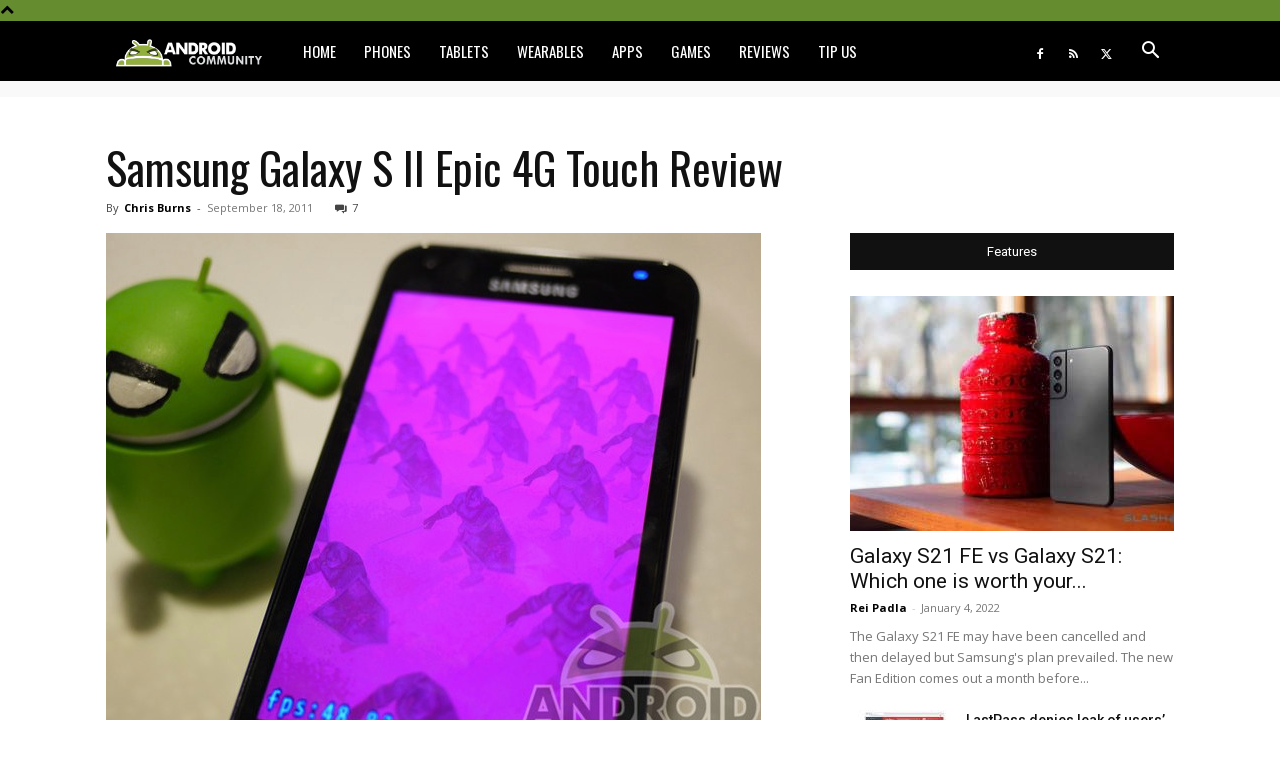

--- FILE ---
content_type: text/html; charset=UTF-8
request_url: https://androidcommunity.com/samsung-galaxy-s-ii-epic-4g-touch-review-20110918/
body_size: 47517
content:
<!doctype html >
<!--[if IE 8]>    <html class="ie8" lang="en"> <![endif]-->
<!--[if IE 9]>    <html class="ie9" lang="en"> <![endif]-->
<!--[if gt IE 8]><!--> <html lang="en-US"> <!--<![endif]-->
<head>
    <title>Samsung Galaxy S II Epic 4G Touch Review | Android Community</title>
    <meta charset="UTF-8" />
    <meta name="viewport" content="width=device-width, initial-scale=1.0">
    <link rel="pingback" href="https://androidcommunity.com/xmlrpc.php" />
    <meta name='robots' content='max-image-preview:large' />
<link rel="icon" type="image/png" href="https://androidcommunity.com/images/ac_favicon.png"><link rel='dns-prefetch' href='//ajax.googleapis.com' />
<link rel='dns-prefetch' href='//fonts.googleapis.com' />
<link rel="alternate" type="application/rss+xml" title="Android Community &raquo; Feed" href="https://androidcommunity.com/feed/" />
<link rel="alternate" type="application/rss+xml" title="Android Community &raquo; Comments Feed" href="https://androidcommunity.com/comments/feed/" />
<link rel="alternate" type="application/rss+xml" title="Android Community &raquo; Samsung Galaxy S II Epic 4G Touch Review Comments Feed" href="https://androidcommunity.com/samsung-galaxy-s-ii-epic-4g-touch-review-20110918/feed/" />
<script type="text/javascript">
/* <![CDATA[ */
window._wpemojiSettings = {"baseUrl":"https:\/\/s.w.org\/images\/core\/emoji\/15.0.3\/72x72\/","ext":".png","svgUrl":"https:\/\/s.w.org\/images\/core\/emoji\/15.0.3\/svg\/","svgExt":".svg","source":{"concatemoji":"https:\/\/androidcommunity.com\/wp-includes\/js\/wp-emoji-release.min.js?ver=6.5.7"}};
/*! This file is auto-generated */
!function(i,n){var o,s,e;function c(e){try{var t={supportTests:e,timestamp:(new Date).valueOf()};sessionStorage.setItem(o,JSON.stringify(t))}catch(e){}}function p(e,t,n){e.clearRect(0,0,e.canvas.width,e.canvas.height),e.fillText(t,0,0);var t=new Uint32Array(e.getImageData(0,0,e.canvas.width,e.canvas.height).data),r=(e.clearRect(0,0,e.canvas.width,e.canvas.height),e.fillText(n,0,0),new Uint32Array(e.getImageData(0,0,e.canvas.width,e.canvas.height).data));return t.every(function(e,t){return e===r[t]})}function u(e,t,n){switch(t){case"flag":return n(e,"\ud83c\udff3\ufe0f\u200d\u26a7\ufe0f","\ud83c\udff3\ufe0f\u200b\u26a7\ufe0f")?!1:!n(e,"\ud83c\uddfa\ud83c\uddf3","\ud83c\uddfa\u200b\ud83c\uddf3")&&!n(e,"\ud83c\udff4\udb40\udc67\udb40\udc62\udb40\udc65\udb40\udc6e\udb40\udc67\udb40\udc7f","\ud83c\udff4\u200b\udb40\udc67\u200b\udb40\udc62\u200b\udb40\udc65\u200b\udb40\udc6e\u200b\udb40\udc67\u200b\udb40\udc7f");case"emoji":return!n(e,"\ud83d\udc26\u200d\u2b1b","\ud83d\udc26\u200b\u2b1b")}return!1}function f(e,t,n){var r="undefined"!=typeof WorkerGlobalScope&&self instanceof WorkerGlobalScope?new OffscreenCanvas(300,150):i.createElement("canvas"),a=r.getContext("2d",{willReadFrequently:!0}),o=(a.textBaseline="top",a.font="600 32px Arial",{});return e.forEach(function(e){o[e]=t(a,e,n)}),o}function t(e){var t=i.createElement("script");t.src=e,t.defer=!0,i.head.appendChild(t)}"undefined"!=typeof Promise&&(o="wpEmojiSettingsSupports",s=["flag","emoji"],n.supports={everything:!0,everythingExceptFlag:!0},e=new Promise(function(e){i.addEventListener("DOMContentLoaded",e,{once:!0})}),new Promise(function(t){var n=function(){try{var e=JSON.parse(sessionStorage.getItem(o));if("object"==typeof e&&"number"==typeof e.timestamp&&(new Date).valueOf()<e.timestamp+604800&&"object"==typeof e.supportTests)return e.supportTests}catch(e){}return null}();if(!n){if("undefined"!=typeof Worker&&"undefined"!=typeof OffscreenCanvas&&"undefined"!=typeof URL&&URL.createObjectURL&&"undefined"!=typeof Blob)try{var e="postMessage("+f.toString()+"("+[JSON.stringify(s),u.toString(),p.toString()].join(",")+"));",r=new Blob([e],{type:"text/javascript"}),a=new Worker(URL.createObjectURL(r),{name:"wpTestEmojiSupports"});return void(a.onmessage=function(e){c(n=e.data),a.terminate(),t(n)})}catch(e){}c(n=f(s,u,p))}t(n)}).then(function(e){for(var t in e)n.supports[t]=e[t],n.supports.everything=n.supports.everything&&n.supports[t],"flag"!==t&&(n.supports.everythingExceptFlag=n.supports.everythingExceptFlag&&n.supports[t]);n.supports.everythingExceptFlag=n.supports.everythingExceptFlag&&!n.supports.flag,n.DOMReady=!1,n.readyCallback=function(){n.DOMReady=!0}}).then(function(){return e}).then(function(){var e;n.supports.everything||(n.readyCallback(),(e=n.source||{}).concatemoji?t(e.concatemoji):e.wpemoji&&e.twemoji&&(t(e.twemoji),t(e.wpemoji)))}))}((window,document),window._wpemojiSettings);
/* ]]> */
</script>
<style id='wp-emoji-styles-inline-css' type='text/css'>

	img.wp-smiley, img.emoji {
		display: inline !important;
		border: none !important;
		box-shadow: none !important;
		height: 1em !important;
		width: 1em !important;
		margin: 0 0.07em !important;
		vertical-align: -0.1em !important;
		background: none !important;
		padding: 0 !important;
	}
</style>
<link rel='stylesheet' id='wp-block-library-css' href='https://androidcommunity.com/wp-includes/css/dist/block-library/style.min.css?ver=6.5.7' type='text/css' media='all' />
<style id='classic-theme-styles-inline-css' type='text/css'>
/*! This file is auto-generated */
.wp-block-button__link{color:#fff;background-color:#32373c;border-radius:9999px;box-shadow:none;text-decoration:none;padding:calc(.667em + 2px) calc(1.333em + 2px);font-size:1.125em}.wp-block-file__button{background:#32373c;color:#fff;text-decoration:none}
</style>
<style id='global-styles-inline-css' type='text/css'>
body{--wp--preset--color--black: #000000;--wp--preset--color--cyan-bluish-gray: #abb8c3;--wp--preset--color--white: #ffffff;--wp--preset--color--pale-pink: #f78da7;--wp--preset--color--vivid-red: #cf2e2e;--wp--preset--color--luminous-vivid-orange: #ff6900;--wp--preset--color--luminous-vivid-amber: #fcb900;--wp--preset--color--light-green-cyan: #7bdcb5;--wp--preset--color--vivid-green-cyan: #00d084;--wp--preset--color--pale-cyan-blue: #8ed1fc;--wp--preset--color--vivid-cyan-blue: #0693e3;--wp--preset--color--vivid-purple: #9b51e0;--wp--preset--gradient--vivid-cyan-blue-to-vivid-purple: linear-gradient(135deg,rgba(6,147,227,1) 0%,rgb(155,81,224) 100%);--wp--preset--gradient--light-green-cyan-to-vivid-green-cyan: linear-gradient(135deg,rgb(122,220,180) 0%,rgb(0,208,130) 100%);--wp--preset--gradient--luminous-vivid-amber-to-luminous-vivid-orange: linear-gradient(135deg,rgba(252,185,0,1) 0%,rgba(255,105,0,1) 100%);--wp--preset--gradient--luminous-vivid-orange-to-vivid-red: linear-gradient(135deg,rgba(255,105,0,1) 0%,rgb(207,46,46) 100%);--wp--preset--gradient--very-light-gray-to-cyan-bluish-gray: linear-gradient(135deg,rgb(238,238,238) 0%,rgb(169,184,195) 100%);--wp--preset--gradient--cool-to-warm-spectrum: linear-gradient(135deg,rgb(74,234,220) 0%,rgb(151,120,209) 20%,rgb(207,42,186) 40%,rgb(238,44,130) 60%,rgb(251,105,98) 80%,rgb(254,248,76) 100%);--wp--preset--gradient--blush-light-purple: linear-gradient(135deg,rgb(255,206,236) 0%,rgb(152,150,240) 100%);--wp--preset--gradient--blush-bordeaux: linear-gradient(135deg,rgb(254,205,165) 0%,rgb(254,45,45) 50%,rgb(107,0,62) 100%);--wp--preset--gradient--luminous-dusk: linear-gradient(135deg,rgb(255,203,112) 0%,rgb(199,81,192) 50%,rgb(65,88,208) 100%);--wp--preset--gradient--pale-ocean: linear-gradient(135deg,rgb(255,245,203) 0%,rgb(182,227,212) 50%,rgb(51,167,181) 100%);--wp--preset--gradient--electric-grass: linear-gradient(135deg,rgb(202,248,128) 0%,rgb(113,206,126) 100%);--wp--preset--gradient--midnight: linear-gradient(135deg,rgb(2,3,129) 0%,rgb(40,116,252) 100%);--wp--preset--font-size--small: 11px;--wp--preset--font-size--medium: 20px;--wp--preset--font-size--large: 32px;--wp--preset--font-size--x-large: 42px;--wp--preset--font-size--regular: 15px;--wp--preset--font-size--larger: 50px;--wp--preset--spacing--20: 0.44rem;--wp--preset--spacing--30: 0.67rem;--wp--preset--spacing--40: 1rem;--wp--preset--spacing--50: 1.5rem;--wp--preset--spacing--60: 2.25rem;--wp--preset--spacing--70: 3.38rem;--wp--preset--spacing--80: 5.06rem;--wp--preset--shadow--natural: 6px 6px 9px rgba(0, 0, 0, 0.2);--wp--preset--shadow--deep: 12px 12px 50px rgba(0, 0, 0, 0.4);--wp--preset--shadow--sharp: 6px 6px 0px rgba(0, 0, 0, 0.2);--wp--preset--shadow--outlined: 6px 6px 0px -3px rgba(255, 255, 255, 1), 6px 6px rgba(0, 0, 0, 1);--wp--preset--shadow--crisp: 6px 6px 0px rgba(0, 0, 0, 1);}:where(.is-layout-flex){gap: 0.5em;}:where(.is-layout-grid){gap: 0.5em;}body .is-layout-flex{display: flex;}body .is-layout-flex{flex-wrap: wrap;align-items: center;}body .is-layout-flex > *{margin: 0;}body .is-layout-grid{display: grid;}body .is-layout-grid > *{margin: 0;}:where(.wp-block-columns.is-layout-flex){gap: 2em;}:where(.wp-block-columns.is-layout-grid){gap: 2em;}:where(.wp-block-post-template.is-layout-flex){gap: 1.25em;}:where(.wp-block-post-template.is-layout-grid){gap: 1.25em;}.has-black-color{color: var(--wp--preset--color--black) !important;}.has-cyan-bluish-gray-color{color: var(--wp--preset--color--cyan-bluish-gray) !important;}.has-white-color{color: var(--wp--preset--color--white) !important;}.has-pale-pink-color{color: var(--wp--preset--color--pale-pink) !important;}.has-vivid-red-color{color: var(--wp--preset--color--vivid-red) !important;}.has-luminous-vivid-orange-color{color: var(--wp--preset--color--luminous-vivid-orange) !important;}.has-luminous-vivid-amber-color{color: var(--wp--preset--color--luminous-vivid-amber) !important;}.has-light-green-cyan-color{color: var(--wp--preset--color--light-green-cyan) !important;}.has-vivid-green-cyan-color{color: var(--wp--preset--color--vivid-green-cyan) !important;}.has-pale-cyan-blue-color{color: var(--wp--preset--color--pale-cyan-blue) !important;}.has-vivid-cyan-blue-color{color: var(--wp--preset--color--vivid-cyan-blue) !important;}.has-vivid-purple-color{color: var(--wp--preset--color--vivid-purple) !important;}.has-black-background-color{background-color: var(--wp--preset--color--black) !important;}.has-cyan-bluish-gray-background-color{background-color: var(--wp--preset--color--cyan-bluish-gray) !important;}.has-white-background-color{background-color: var(--wp--preset--color--white) !important;}.has-pale-pink-background-color{background-color: var(--wp--preset--color--pale-pink) !important;}.has-vivid-red-background-color{background-color: var(--wp--preset--color--vivid-red) !important;}.has-luminous-vivid-orange-background-color{background-color: var(--wp--preset--color--luminous-vivid-orange) !important;}.has-luminous-vivid-amber-background-color{background-color: var(--wp--preset--color--luminous-vivid-amber) !important;}.has-light-green-cyan-background-color{background-color: var(--wp--preset--color--light-green-cyan) !important;}.has-vivid-green-cyan-background-color{background-color: var(--wp--preset--color--vivid-green-cyan) !important;}.has-pale-cyan-blue-background-color{background-color: var(--wp--preset--color--pale-cyan-blue) !important;}.has-vivid-cyan-blue-background-color{background-color: var(--wp--preset--color--vivid-cyan-blue) !important;}.has-vivid-purple-background-color{background-color: var(--wp--preset--color--vivid-purple) !important;}.has-black-border-color{border-color: var(--wp--preset--color--black) !important;}.has-cyan-bluish-gray-border-color{border-color: var(--wp--preset--color--cyan-bluish-gray) !important;}.has-white-border-color{border-color: var(--wp--preset--color--white) !important;}.has-pale-pink-border-color{border-color: var(--wp--preset--color--pale-pink) !important;}.has-vivid-red-border-color{border-color: var(--wp--preset--color--vivid-red) !important;}.has-luminous-vivid-orange-border-color{border-color: var(--wp--preset--color--luminous-vivid-orange) !important;}.has-luminous-vivid-amber-border-color{border-color: var(--wp--preset--color--luminous-vivid-amber) !important;}.has-light-green-cyan-border-color{border-color: var(--wp--preset--color--light-green-cyan) !important;}.has-vivid-green-cyan-border-color{border-color: var(--wp--preset--color--vivid-green-cyan) !important;}.has-pale-cyan-blue-border-color{border-color: var(--wp--preset--color--pale-cyan-blue) !important;}.has-vivid-cyan-blue-border-color{border-color: var(--wp--preset--color--vivid-cyan-blue) !important;}.has-vivid-purple-border-color{border-color: var(--wp--preset--color--vivid-purple) !important;}.has-vivid-cyan-blue-to-vivid-purple-gradient-background{background: var(--wp--preset--gradient--vivid-cyan-blue-to-vivid-purple) !important;}.has-light-green-cyan-to-vivid-green-cyan-gradient-background{background: var(--wp--preset--gradient--light-green-cyan-to-vivid-green-cyan) !important;}.has-luminous-vivid-amber-to-luminous-vivid-orange-gradient-background{background: var(--wp--preset--gradient--luminous-vivid-amber-to-luminous-vivid-orange) !important;}.has-luminous-vivid-orange-to-vivid-red-gradient-background{background: var(--wp--preset--gradient--luminous-vivid-orange-to-vivid-red) !important;}.has-very-light-gray-to-cyan-bluish-gray-gradient-background{background: var(--wp--preset--gradient--very-light-gray-to-cyan-bluish-gray) !important;}.has-cool-to-warm-spectrum-gradient-background{background: var(--wp--preset--gradient--cool-to-warm-spectrum) !important;}.has-blush-light-purple-gradient-background{background: var(--wp--preset--gradient--blush-light-purple) !important;}.has-blush-bordeaux-gradient-background{background: var(--wp--preset--gradient--blush-bordeaux) !important;}.has-luminous-dusk-gradient-background{background: var(--wp--preset--gradient--luminous-dusk) !important;}.has-pale-ocean-gradient-background{background: var(--wp--preset--gradient--pale-ocean) !important;}.has-electric-grass-gradient-background{background: var(--wp--preset--gradient--electric-grass) !important;}.has-midnight-gradient-background{background: var(--wp--preset--gradient--midnight) !important;}.has-small-font-size{font-size: var(--wp--preset--font-size--small) !important;}.has-medium-font-size{font-size: var(--wp--preset--font-size--medium) !important;}.has-large-font-size{font-size: var(--wp--preset--font-size--large) !important;}.has-x-large-font-size{font-size: var(--wp--preset--font-size--x-large) !important;}
.wp-block-navigation a:where(:not(.wp-element-button)){color: inherit;}
:where(.wp-block-post-template.is-layout-flex){gap: 1.25em;}:where(.wp-block-post-template.is-layout-grid){gap: 1.25em;}
:where(.wp-block-columns.is-layout-flex){gap: 2em;}:where(.wp-block-columns.is-layout-grid){gap: 2em;}
.wp-block-pullquote{font-size: 1.5em;line-height: 1.6;}
</style>
<link rel='stylesheet' id='td-plugin-multi-purpose-css' href='https://androidcommunity.com/wp-content/plugins/td-composer/td-multi-purpose/style.css?ver=6217cd4d7820e3bfbc83cc495211f01b' type='text/css' media='all' />
<link crossorigin="anonymous" rel='stylesheet' id='google-fonts-style-css' href='https://fonts.googleapis.com/css?family=Oswald%3A400%7COpen+Sans%3A400%2C600%2C700%7CRoboto%3A400%2C500%2C700&#038;display=swap&#038;ver=12.6.5' type='text/css' media='all' />
<link rel='stylesheet' id='td-theme-css' href='https://androidcommunity.com/wp-content/themes/Newspaper/style.css?ver=12.6.5' type='text/css' media='all' />
<style id='td-theme-inline-css' type='text/css'>@media (max-width:767px){.td-header-desktop-wrap{display:none}}@media (min-width:767px){.td-header-mobile-wrap{display:none}}</style>
<link rel='stylesheet' id='td-legacy-framework-front-style-css' href='https://androidcommunity.com/wp-content/plugins/td-composer/legacy/Newspaper/assets/css/td_legacy_main.css?ver=6217cd4d7820e3bfbc83cc495211f01b' type='text/css' media='all' />
<link rel='stylesheet' id='td-standard-pack-framework-front-style-css' href='https://androidcommunity.com/wp-content/plugins/td-standard-pack/Newspaper/assets/css/td_standard_pack_main.css?ver=4a3a1b49b2d9e88d0d2e7189313f4145' type='text/css' media='all' />
<script type="text/javascript" src="https://ajax.googleapis.com/ajax/libs/jquery/2.2.4/jquery.min.js?ver=2.2.4" id="jquery-js"></script>
<link rel="https://api.w.org/" href="https://androidcommunity.com/wp-json/" /><link rel="alternate" type="application/json" href="https://androidcommunity.com/wp-json/wp/v2/posts/53176" /><link rel="EditURI" type="application/rsd+xml" title="RSD" href="https://androidcommunity.com/xmlrpc.php?rsd" />
<link rel="canonical" href="https://androidcommunity.com/samsung-galaxy-s-ii-epic-4g-touch-review-20110918/" />
<link rel='shortlink' href='https://androidcommunity.com/?p=53176' />
<link rel="alternate" type="application/json+oembed" href="https://androidcommunity.com/wp-json/oembed/1.0/embed?url=https%3A%2F%2Fandroidcommunity.com%2Fsamsung-galaxy-s-ii-epic-4g-touch-review-20110918%2F" />
<link rel="alternate" type="text/xml+oembed" href="https://androidcommunity.com/wp-json/oembed/1.0/embed?url=https%3A%2F%2Fandroidcommunity.com%2Fsamsung-galaxy-s-ii-epic-4g-touch-review-20110918%2F&#038;format=xml" />

<script type="application/ld+json">
{
    "@context": "https://schema.org",
    "@type": "NewsArticle",
    "mainEntityOfPage": "https://androidcommunity.com/samsung-galaxy-s-ii-epic-4g-touch-review-20110918/",
    "headline": "Samsung Galaxy S II Epic 4G Touch Review",
    "datePublished": "2011-09-18T18:11:30-05:00",
    "dateModified": "2011-09-20T19:47:45-05:00",
    "author": {
        "@type": "Person",
        "name": "Chris Burns",
        "url": "https://androidcommunity.com/author/chrisburns/"
    },
    "publisher": {
        "@type": "Organization",
        "name": "Android Community",
        "logo": {
            "@type": "ImageObject",
            "url": "https://cdn.androidcommunity.com/images/ac_retina_transparent.png",
            "width": 600,
            "height": 101
        }
    },
    "image": {
        "@type": "ImageObject",
        "url": "https://androidcommunity.com/wp-content/uploads/2011/09/cutter.jpg",
        "width": 655,
        "height": 523
    }
}
</script>

<link rel="amphtml" href="https://androidcommunity.com/samsung-galaxy-s-ii-epic-4g-touch-review-20110918/amp/">
<!-- JS generated by theme -->

<script>
    
    

	    var tdBlocksArray = []; //here we store all the items for the current page

	    // td_block class - each ajax block uses a object of this class for requests
	    function tdBlock() {
		    this.id = '';
		    this.block_type = 1; //block type id (1-234 etc)
		    this.atts = '';
		    this.td_column_number = '';
		    this.td_current_page = 1; //
		    this.post_count = 0; //from wp
		    this.found_posts = 0; //from wp
		    this.max_num_pages = 0; //from wp
		    this.td_filter_value = ''; //current live filter value
		    this.is_ajax_running = false;
		    this.td_user_action = ''; // load more or infinite loader (used by the animation)
		    this.header_color = '';
		    this.ajax_pagination_infinite_stop = ''; //show load more at page x
	    }

        // td_js_generator - mini detector
        ( function () {
            var htmlTag = document.getElementsByTagName("html")[0];

	        if ( navigator.userAgent.indexOf("MSIE 10.0") > -1 ) {
                htmlTag.className += ' ie10';
            }

            if ( !!navigator.userAgent.match(/Trident.*rv\:11\./) ) {
                htmlTag.className += ' ie11';
            }

	        if ( navigator.userAgent.indexOf("Edge") > -1 ) {
                htmlTag.className += ' ieEdge';
            }

            if ( /(iPad|iPhone|iPod)/g.test(navigator.userAgent) ) {
                htmlTag.className += ' td-md-is-ios';
            }

            var user_agent = navigator.userAgent.toLowerCase();
            if ( user_agent.indexOf("android") > -1 ) {
                htmlTag.className += ' td-md-is-android';
            }

            if ( -1 !== navigator.userAgent.indexOf('Mac OS X')  ) {
                htmlTag.className += ' td-md-is-os-x';
            }

            if ( /chrom(e|ium)/.test(navigator.userAgent.toLowerCase()) ) {
               htmlTag.className += ' td-md-is-chrome';
            }

            if ( -1 !== navigator.userAgent.indexOf('Firefox') ) {
                htmlTag.className += ' td-md-is-firefox';
            }

            if ( -1 !== navigator.userAgent.indexOf('Safari') && -1 === navigator.userAgent.indexOf('Chrome') ) {
                htmlTag.className += ' td-md-is-safari';
            }

            if( -1 !== navigator.userAgent.indexOf('IEMobile') ){
                htmlTag.className += ' td-md-is-iemobile';
            }

        })();

        var tdLocalCache = {};

        ( function () {
            "use strict";

            tdLocalCache = {
                data: {},
                remove: function (resource_id) {
                    delete tdLocalCache.data[resource_id];
                },
                exist: function (resource_id) {
                    return tdLocalCache.data.hasOwnProperty(resource_id) && tdLocalCache.data[resource_id] !== null;
                },
                get: function (resource_id) {
                    return tdLocalCache.data[resource_id];
                },
                set: function (resource_id, cachedData) {
                    tdLocalCache.remove(resource_id);
                    tdLocalCache.data[resource_id] = cachedData;
                }
            };
        })();

    
    
var td_viewport_interval_list=[{"limitBottom":767,"sidebarWidth":228},{"limitBottom":1018,"sidebarWidth":300},{"limitBottom":1140,"sidebarWidth":324}];
var tdc_is_installed="yes";
var td_ajax_url="https:\/\/androidcommunity.com\/wp-admin\/admin-ajax.php?td_theme_name=Newspaper&v=12.6.5";
var td_get_template_directory_uri="https:\/\/androidcommunity.com\/wp-content\/plugins\/td-composer\/legacy\/common";
var tds_snap_menu="snap";
var tds_logo_on_sticky="show";
var tds_header_style="5";
var td_please_wait="Please wait...";
var td_email_user_pass_incorrect="User or password incorrect!";
var td_email_user_incorrect="Email or username incorrect!";
var td_email_incorrect="Email incorrect!";
var td_user_incorrect="Username incorrect!";
var td_email_user_empty="Email or username empty!";
var td_pass_empty="Pass empty!";
var td_pass_pattern_incorrect="Invalid Pass Pattern!";
var td_retype_pass_incorrect="Retyped Pass incorrect!";
var tds_more_articles_on_post_enable="";
var tds_more_articles_on_post_time_to_wait="";
var tds_more_articles_on_post_pages_distance_from_top=0;
var tds_captcha="";
var tds_theme_color_site_wide="#658c2e";
var tds_smart_sidebar="";
var tdThemeName="Newspaper";
var tdThemeNameWl="Newspaper";
var td_magnific_popup_translation_tPrev="Previous (Left arrow key)";
var td_magnific_popup_translation_tNext="Next (Right arrow key)";
var td_magnific_popup_translation_tCounter="%curr% of %total%";
var td_magnific_popup_translation_ajax_tError="The content from %url% could not be loaded.";
var td_magnific_popup_translation_image_tError="The image #%curr% could not be loaded.";
var tdBlockNonce="abe4bbf455";
var tdMobileMenu="enabled";
var tdMobileSearch="enabled";
var tdDateNamesI18n={"month_names":["January","February","March","April","May","June","July","August","September","October","November","December"],"month_names_short":["Jan","Feb","Mar","Apr","May","Jun","Jul","Aug","Sep","Oct","Nov","Dec"],"day_names":["Sunday","Monday","Tuesday","Wednesday","Thursday","Friday","Saturday"],"day_names_short":["Sun","Mon","Tue","Wed","Thu","Fri","Sat"]};
var tdb_modal_confirm="Save";
var tdb_modal_cancel="Cancel";
var tdb_modal_confirm_alt="Yes";
var tdb_modal_cancel_alt="No";
var td_ad_background_click_link="";
var td_ad_background_click_target="";
</script>


<!-- Header style compiled by theme -->

<style>.td-header-wrap .black-menu .sf-menu>.current-menu-item>a,.td-header-wrap .black-menu .sf-menu>.current-menu-ancestor>a,.td-header-wrap .black-menu .sf-menu>.current-category-ancestor>a,.td-header-wrap .black-menu .sf-menu>li>a:hover,.td-header-wrap .black-menu .sf-menu>.sfHover>a,.sf-menu>.current-menu-item>a:after,.sf-menu>.current-menu-ancestor>a:after,.sf-menu>.current-category-ancestor>a:after,.sf-menu>li:hover>a:after,.sf-menu>.sfHover>a:after,.header-search-wrap .td-drop-down-search:after,.header-search-wrap .td-drop-down-search .btn:hover,input[type=submit]:hover,.td-read-more a,.td-post-category:hover,.td_top_authors .td-active .td-author-post-count,.td_top_authors .td-active .td-author-comments-count,.td_top_authors .td_mod_wrap:hover .td-author-post-count,.td_top_authors .td_mod_wrap:hover .td-author-comments-count,.td-404-sub-sub-title a:hover,.td-search-form-widget .wpb_button:hover,.td-rating-bar-wrap div,.dropcap,.td_wrapper_video_playlist .td_video_controls_playlist_wrapper,.wpb_default,.wpb_default:hover,.td-left-smart-list:hover,.td-right-smart-list:hover,#bbpress-forums button:hover,.bbp_widget_login .button:hover,.td-footer-wrapper .td-post-category,.td-footer-wrapper .widget_product_search input[type="submit"]:hover,.single-product .product .summary .cart .button:hover,.td-next-prev-wrap a:hover,.td-load-more-wrap a:hover,.td-post-small-box a:hover,.page-nav .current,.page-nav:first-child>div,#bbpress-forums .bbp-pagination .current,#bbpress-forums #bbp-single-user-details #bbp-user-navigation li.current a,.td-theme-slider:hover .slide-meta-cat a,a.vc_btn-black:hover,.td-trending-now-wrapper:hover .td-trending-now-title,.td-scroll-up,.td-smart-list-button:hover,.td-weather-information:before,.td-weather-week:before,.td_block_exchange .td-exchange-header:before,.td-pulldown-syle-2 .td-subcat-dropdown ul:after,.td_block_template_9 .td-block-title:after,.td_block_template_15 .td-block-title:before,div.wpforms-container .wpforms-form div.wpforms-submit-container button[type=submit],.td-close-video-fixed{background-color:#658c2e}.td_block_template_4 .td-related-title .td-cur-simple-item:before{border-color:#658c2e transparent transparent transparent!important}.td_block_template_4 .td-related-title .td-cur-simple-item,.td_block_template_3 .td-related-title .td-cur-simple-item,.td_block_template_9 .td-related-title:after{background-color:#658c2e}a,cite a:hover,.td-page-content blockquote p,.td-post-content blockquote p,.mce-content-body blockquote p,.comment-content blockquote p,.wpb_text_column blockquote p,.td_block_text_with_title blockquote p,.td_module_wrap:hover .entry-title a,.td-subcat-filter .td-subcat-list a:hover,.td-subcat-filter .td-subcat-dropdown a:hover,.td_quote_on_blocks,.dropcap2,.dropcap3,.td_top_authors .td-active .td-authors-name a,.td_top_authors .td_mod_wrap:hover .td-authors-name a,.td-post-next-prev-content a:hover,.author-box-wrap .td-author-social a:hover,.td-author-name a:hover,.td-author-url a:hover,.comment-reply-link:hover,.logged-in-as a:hover,#cancel-comment-reply-link:hover,.td-search-query,.widget a:hover,.td_wp_recentcomments a:hover,.archive .widget_archive .current,.archive .widget_archive .current a,.widget_calendar tfoot a:hover,#bbpress-forums li.bbp-header .bbp-reply-content span a:hover,#bbpress-forums .bbp-forum-freshness a:hover,#bbpress-forums .bbp-topic-freshness a:hover,#bbpress-forums .bbp-forums-list li a:hover,#bbpress-forums .bbp-forum-title:hover,#bbpress-forums .bbp-topic-permalink:hover,#bbpress-forums .bbp-topic-started-by a:hover,#bbpress-forums .bbp-topic-started-in a:hover,#bbpress-forums .bbp-body .super-sticky li.bbp-topic-title .bbp-topic-permalink,#bbpress-forums .bbp-body .sticky li.bbp-topic-title .bbp-topic-permalink,.widget_display_replies .bbp-author-name,.widget_display_topics .bbp-author-name,.td-subfooter-menu li a:hover,a.vc_btn-black:hover,.td-smart-list-dropdown-wrap .td-smart-list-button:hover,.td-instagram-user a,.td-block-title-wrap .td-wrapper-pulldown-filter .td-pulldown-filter-display-option:hover,.td-block-title-wrap .td-wrapper-pulldown-filter .td-pulldown-filter-display-option:hover i,.td-block-title-wrap .td-wrapper-pulldown-filter .td-pulldown-filter-link:hover,.td-block-title-wrap .td-wrapper-pulldown-filter .td-pulldown-filter-item .td-cur-simple-item,.td-pulldown-syle-2 .td-subcat-dropdown:hover .td-subcat-more span,.td-pulldown-syle-2 .td-subcat-dropdown:hover .td-subcat-more i,.td-pulldown-syle-3 .td-subcat-dropdown:hover .td-subcat-more span,.td-pulldown-syle-3 .td-subcat-dropdown:hover .td-subcat-more i,.td_block_template_2 .td-related-title .td-cur-simple-item,.td_block_template_5 .td-related-title .td-cur-simple-item,.td_block_template_6 .td-related-title .td-cur-simple-item,.td_block_template_7 .td-related-title .td-cur-simple-item,.td_block_template_8 .td-related-title .td-cur-simple-item,.td_block_template_9 .td-related-title .td-cur-simple-item,.td_block_template_10 .td-related-title .td-cur-simple-item,.td_block_template_11 .td-related-title .td-cur-simple-item,.td_block_template_12 .td-related-title .td-cur-simple-item,.td_block_template_13 .td-related-title .td-cur-simple-item,.td_block_template_14 .td-related-title .td-cur-simple-item,.td_block_template_15 .td-related-title .td-cur-simple-item,.td_block_template_16 .td-related-title .td-cur-simple-item,.td_block_template_17 .td-related-title .td-cur-simple-item,.td-theme-wrap .sf-menu ul .td-menu-item>a:hover,.td-theme-wrap .sf-menu ul .sfHover>a,.td-theme-wrap .sf-menu ul .current-menu-ancestor>a,.td-theme-wrap .sf-menu ul .current-category-ancestor>a,.td-theme-wrap .sf-menu ul .current-menu-item>a,.td_outlined_btn,.td_block_categories_tags .td-ct-item:hover{color:#658c2e}a.vc_btn-black.vc_btn_square_outlined:hover,a.vc_btn-black.vc_btn_outlined:hover{color:#658c2e!important}.td-next-prev-wrap a:hover,.td-load-more-wrap a:hover,.td-post-small-box a:hover,.page-nav .current,.page-nav:first-child>div,#bbpress-forums .bbp-pagination .current,.post .td_quote_box,.page .td_quote_box,a.vc_btn-black:hover,.td_block_template_5 .td-block-title>*,.td_outlined_btn{border-color:#658c2e}.td_wrapper_video_playlist .td_video_currently_playing:after{border-color:#658c2e!important}.header-search-wrap .td-drop-down-search:before{border-color:transparent transparent #658c2e transparent}.block-title>span,.block-title>a,.block-title>label,.widgettitle,.widgettitle:after,body .td-trending-now-title,.td-trending-now-wrapper:hover .td-trending-now-title,.wpb_tabs li.ui-tabs-active a,.wpb_tabs li:hover a,.vc_tta-container .vc_tta-color-grey.vc_tta-tabs-position-top.vc_tta-style-classic .vc_tta-tabs-container .vc_tta-tab.vc_active>a,.vc_tta-container .vc_tta-color-grey.vc_tta-tabs-position-top.vc_tta-style-classic .vc_tta-tabs-container .vc_tta-tab:hover>a,.td_block_template_1 .td-related-title .td-cur-simple-item,.td-subcat-filter .td-subcat-dropdown:hover .td-subcat-more,.td_3D_btn,.td_shadow_btn,.td_default_btn,.td_round_btn,.td_outlined_btn:hover{background-color:#658c2e}.block-title,.td_block_template_1 .td-related-title,.wpb_tabs .wpb_tabs_nav,.vc_tta-container .vc_tta-color-grey.vc_tta-tabs-position-top.vc_tta-style-classic .vc_tta-tabs-container{border-color:#658c2e}.td_block_wrap .td-subcat-item a.td-cur-simple-item{color:#658c2e}.td-grid-style-4 .entry-title{background-color:rgba(101,140,46,0.7)}@media (max-width:767px){body .td-header-wrap .td-header-main-menu{background-color:#000000!important}}.td-menu-background:before,.td-search-background:before{background:#578c0c;background:-moz-linear-gradient(top,#578c0c 0%,#6c8c3f 100%);background:-webkit-gradient(left top,left bottom,color-stop(0%,#578c0c),color-stop(100%,#6c8c3f));background:-webkit-linear-gradient(top,#578c0c 0%,#6c8c3f 100%);background:-o-linear-gradient(top,#578c0c 0%,#6c8c3f 100%);background:-ms-linear-gradient(top,#578c0c 0%,#6c8c3f 100%);background:linear-gradient(to bottom,#578c0c 0%,#6c8c3f 100%);filter:progid:DXImageTransform.Microsoft.gradient(startColorstr='#578c0c',endColorstr='#6c8c3f',GradientType=0)}.td-mobile-content .current-menu-item>a,.td-mobile-content .current-menu-ancestor>a,.td-mobile-content .current-category-ancestor>a,#td-mobile-nav .td-menu-login-section a:hover,#td-mobile-nav .td-register-section a:hover,#td-mobile-nav .td-menu-socials-wrap a:hover i,.td-search-close a:hover i{color:#ffffff}ul.sf-menu>.menu-item>a{font-family:Oswald;font-size:15px;font-weight:normal}.td-header-style-12 .td-header-menu-wrap-full,.td-header-style-12 .td-affix,.td-grid-style-1.td-hover-1 .td-big-grid-post:hover .td-post-category,.td-grid-style-5.td-hover-1 .td-big-grid-post:hover .td-post-category,.td_category_template_3 .td-current-sub-category,.td_category_template_8 .td-category-header .td-category a.td-current-sub-category,.td_category_template_4 .td-category-siblings .td-category a:hover,.td_block_big_grid_9.td-grid-style-1 .td-post-category,.td_block_big_grid_9.td-grid-style-5 .td-post-category,.td-grid-style-6.td-hover-1 .td-module-thumb:after,.tdm-menu-active-style5 .td-header-menu-wrap .sf-menu>.current-menu-item>a,.tdm-menu-active-style5 .td-header-menu-wrap .sf-menu>.current-menu-ancestor>a,.tdm-menu-active-style5 .td-header-menu-wrap .sf-menu>.current-category-ancestor>a,.tdm-menu-active-style5 .td-header-menu-wrap .sf-menu>li>a:hover,.tdm-menu-active-style5 .td-header-menu-wrap .sf-menu>.sfHover>a{background-color:#658c2e}.td_mega_menu_sub_cats .cur-sub-cat,.td-mega-span h3 a:hover,.td_mod_mega_menu:hover .entry-title a,.header-search-wrap .result-msg a:hover,.td-header-top-menu .td-drop-down-search .td_module_wrap:hover .entry-title a,.td-header-top-menu .td-icon-search:hover,.td-header-wrap .result-msg a:hover,.top-header-menu li a:hover,.top-header-menu .current-menu-item>a,.top-header-menu .current-menu-ancestor>a,.top-header-menu .current-category-ancestor>a,.td-social-icon-wrap>a:hover,.td-header-sp-top-widget .td-social-icon-wrap a:hover,.td_mod_related_posts:hover h3>a,.td-post-template-11 .td-related-title .td-related-left:hover,.td-post-template-11 .td-related-title .td-related-right:hover,.td-post-template-11 .td-related-title .td-cur-simple-item,.td-post-template-11 .td_block_related_posts .td-next-prev-wrap a:hover,.td-category-header .td-pulldown-category-filter-link:hover,.td-category-siblings .td-subcat-dropdown a:hover,.td-category-siblings .td-subcat-dropdown a.td-current-sub-category,.footer-text-wrap .footer-email-wrap a,.footer-social-wrap a:hover,.td_module_17 .td-read-more a:hover,.td_module_18 .td-read-more a:hover,.td_module_19 .td-post-author-name a:hover,.td-pulldown-syle-2 .td-subcat-dropdown:hover .td-subcat-more span,.td-pulldown-syle-2 .td-subcat-dropdown:hover .td-subcat-more i,.td-pulldown-syle-3 .td-subcat-dropdown:hover .td-subcat-more span,.td-pulldown-syle-3 .td-subcat-dropdown:hover .td-subcat-more i,.tdm-menu-active-style3 .tdm-header.td-header-wrap .sf-menu>.current-category-ancestor>a,.tdm-menu-active-style3 .tdm-header.td-header-wrap .sf-menu>.current-menu-ancestor>a,.tdm-menu-active-style3 .tdm-header.td-header-wrap .sf-menu>.current-menu-item>a,.tdm-menu-active-style3 .tdm-header.td-header-wrap .sf-menu>.sfHover>a,.tdm-menu-active-style3 .tdm-header.td-header-wrap .sf-menu>li>a:hover{color:#658c2e}.td-mega-menu-page .wpb_content_element ul li a:hover,.td-theme-wrap .td-aj-search-results .td_module_wrap:hover .entry-title a,.td-theme-wrap .header-search-wrap .result-msg a:hover{color:#658c2e!important}.td_category_template_8 .td-category-header .td-category a.td-current-sub-category,.td_category_template_4 .td-category-siblings .td-category a:hover,.tdm-menu-active-style4 .tdm-header .sf-menu>.current-menu-item>a,.tdm-menu-active-style4 .tdm-header .sf-menu>.current-menu-ancestor>a,.tdm-menu-active-style4 .tdm-header .sf-menu>.current-category-ancestor>a,.tdm-menu-active-style4 .tdm-header .sf-menu>li>a:hover,.tdm-menu-active-style4 .tdm-header .sf-menu>.sfHover>a{border-color:#658c2e}.td-header-wrap .td-header-menu-wrap-full,.td-header-menu-wrap.td-affix,.td-header-style-3 .td-header-main-menu,.td-header-style-3 .td-affix .td-header-main-menu,.td-header-style-4 .td-header-main-menu,.td-header-style-4 .td-affix .td-header-main-menu,.td-header-style-8 .td-header-menu-wrap.td-affix,.td-header-style-8 .td-header-top-menu-full{background-color:#000000}.td-boxed-layout .td-header-style-3 .td-header-menu-wrap,.td-boxed-layout .td-header-style-4 .td-header-menu-wrap,.td-header-style-3 .td_stretch_content .td-header-menu-wrap,.td-header-style-4 .td_stretch_content .td-header-menu-wrap{background-color:#000000!important}@media (min-width:1019px){.td-header-style-1 .td-header-sp-recs,.td-header-style-1 .td-header-sp-logo{margin-bottom:28px}}@media (min-width:768px) and (max-width:1018px){.td-header-style-1 .td-header-sp-recs,.td-header-style-1 .td-header-sp-logo{margin-bottom:14px}}.td-header-style-7 .td-header-top-menu{border-bottom:none}.sf-menu>.current-menu-item>a:after,.sf-menu>.current-menu-ancestor>a:after,.sf-menu>.current-category-ancestor>a:after,.sf-menu>li:hover>a:after,.sf-menu>.sfHover>a:after,.td_block_mega_menu .td-next-prev-wrap a:hover,.td-mega-span .td-post-category:hover,.td-header-wrap .black-menu .sf-menu>li>a:hover,.td-header-wrap .black-menu .sf-menu>.current-menu-ancestor>a,.td-header-wrap .black-menu .sf-menu>.sfHover>a,.td-header-wrap .black-menu .sf-menu>.current-menu-item>a,.td-header-wrap .black-menu .sf-menu>.current-menu-ancestor>a,.td-header-wrap .black-menu .sf-menu>.current-category-ancestor>a,.tdm-menu-active-style5 .tdm-header .td-header-menu-wrap .sf-menu>.current-menu-item>a,.tdm-menu-active-style5 .tdm-header .td-header-menu-wrap .sf-menu>.current-menu-ancestor>a,.tdm-menu-active-style5 .tdm-header .td-header-menu-wrap .sf-menu>.current-category-ancestor>a,.tdm-menu-active-style5 .tdm-header .td-header-menu-wrap .sf-menu>li>a:hover,.tdm-menu-active-style5 .tdm-header .td-header-menu-wrap .sf-menu>.sfHover>a{background-color:#578c0c}.td_block_mega_menu .td-next-prev-wrap a:hover,.tdm-menu-active-style4 .tdm-header .sf-menu>.current-menu-item>a,.tdm-menu-active-style4 .tdm-header .sf-menu>.current-menu-ancestor>a,.tdm-menu-active-style4 .tdm-header .sf-menu>.current-category-ancestor>a,.tdm-menu-active-style4 .tdm-header .sf-menu>li>a:hover,.tdm-menu-active-style4 .tdm-header .sf-menu>.sfHover>a{border-color:#578c0c}.header-search-wrap .td-drop-down-search:before{border-color:transparent transparent #578c0c transparent}.td_mega_menu_sub_cats .cur-sub-cat,.td_mod_mega_menu:hover .entry-title a,.td-theme-wrap .sf-menu ul .td-menu-item>a:hover,.td-theme-wrap .sf-menu ul .sfHover>a,.td-theme-wrap .sf-menu ul .current-menu-ancestor>a,.td-theme-wrap .sf-menu ul .current-category-ancestor>a,.td-theme-wrap .sf-menu ul .current-menu-item>a,.tdm-menu-active-style3 .tdm-header.td-header-wrap .sf-menu>.current-menu-item>a,.tdm-menu-active-style3 .tdm-header.td-header-wrap .sf-menu>.current-menu-ancestor>a,.tdm-menu-active-style3 .tdm-header.td-header-wrap .sf-menu>.current-category-ancestor>a,.tdm-menu-active-style3 .tdm-header.td-header-wrap .sf-menu>li>a:hover,.tdm-menu-active-style3 .tdm-header.td-header-wrap .sf-menu>.sfHover>a{color:#578c0c}.td-header-wrap .td-header-menu-wrap .sf-menu>li>a,.td-header-wrap .td-header-menu-social .td-social-icon-wrap a,.td-header-style-4 .td-header-menu-social .td-social-icon-wrap i,.td-header-style-5 .td-header-menu-social .td-social-icon-wrap i,.td-header-style-6 .td-header-menu-social .td-social-icon-wrap i,.td-header-style-12 .td-header-menu-social .td-social-icon-wrap i,.td-header-wrap .header-search-wrap #td-header-search-button .td-icon-search{color:#ffffff}.td-header-wrap .td-header-menu-social+.td-search-wrapper #td-header-search-button:before{background-color:#ffffff}ul.sf-menu>.td-menu-item>a,.td-theme-wrap .td-header-menu-social{font-family:Oswald;font-size:15px;font-weight:normal}.td-post-content,.td-post-content p{color:#4f4f4f}.post .td-post-header .entry-title{font-family:Oswald}.td-post-content p,.td-post-content{font-family:"Helvetica Neue",Helvetica,Arial,sans-serif;font-size:16px;line-height:25px}.post blockquote p,.page blockquote p,.td-post-text-content blockquote p{font-size:18px;line-height:26px;font-style:italic}.td-header-wrap .black-menu .sf-menu>.current-menu-item>a,.td-header-wrap .black-menu .sf-menu>.current-menu-ancestor>a,.td-header-wrap .black-menu .sf-menu>.current-category-ancestor>a,.td-header-wrap .black-menu .sf-menu>li>a:hover,.td-header-wrap .black-menu .sf-menu>.sfHover>a,.sf-menu>.current-menu-item>a:after,.sf-menu>.current-menu-ancestor>a:after,.sf-menu>.current-category-ancestor>a:after,.sf-menu>li:hover>a:after,.sf-menu>.sfHover>a:after,.header-search-wrap .td-drop-down-search:after,.header-search-wrap .td-drop-down-search .btn:hover,input[type=submit]:hover,.td-read-more a,.td-post-category:hover,.td_top_authors .td-active .td-author-post-count,.td_top_authors .td-active .td-author-comments-count,.td_top_authors .td_mod_wrap:hover .td-author-post-count,.td_top_authors .td_mod_wrap:hover .td-author-comments-count,.td-404-sub-sub-title a:hover,.td-search-form-widget .wpb_button:hover,.td-rating-bar-wrap div,.dropcap,.td_wrapper_video_playlist .td_video_controls_playlist_wrapper,.wpb_default,.wpb_default:hover,.td-left-smart-list:hover,.td-right-smart-list:hover,#bbpress-forums button:hover,.bbp_widget_login .button:hover,.td-footer-wrapper .td-post-category,.td-footer-wrapper .widget_product_search input[type="submit"]:hover,.single-product .product .summary .cart .button:hover,.td-next-prev-wrap a:hover,.td-load-more-wrap a:hover,.td-post-small-box a:hover,.page-nav .current,.page-nav:first-child>div,#bbpress-forums .bbp-pagination .current,#bbpress-forums #bbp-single-user-details #bbp-user-navigation li.current a,.td-theme-slider:hover .slide-meta-cat a,a.vc_btn-black:hover,.td-trending-now-wrapper:hover .td-trending-now-title,.td-scroll-up,.td-smart-list-button:hover,.td-weather-information:before,.td-weather-week:before,.td_block_exchange .td-exchange-header:before,.td-pulldown-syle-2 .td-subcat-dropdown ul:after,.td_block_template_9 .td-block-title:after,.td_block_template_15 .td-block-title:before,div.wpforms-container .wpforms-form div.wpforms-submit-container button[type=submit],.td-close-video-fixed{background-color:#658c2e}.td_block_template_4 .td-related-title .td-cur-simple-item:before{border-color:#658c2e transparent transparent transparent!important}.td_block_template_4 .td-related-title .td-cur-simple-item,.td_block_template_3 .td-related-title .td-cur-simple-item,.td_block_template_9 .td-related-title:after{background-color:#658c2e}a,cite a:hover,.td-page-content blockquote p,.td-post-content blockquote p,.mce-content-body blockquote p,.comment-content blockquote p,.wpb_text_column blockquote p,.td_block_text_with_title blockquote p,.td_module_wrap:hover .entry-title a,.td-subcat-filter .td-subcat-list a:hover,.td-subcat-filter .td-subcat-dropdown a:hover,.td_quote_on_blocks,.dropcap2,.dropcap3,.td_top_authors .td-active .td-authors-name a,.td_top_authors .td_mod_wrap:hover .td-authors-name a,.td-post-next-prev-content a:hover,.author-box-wrap .td-author-social a:hover,.td-author-name a:hover,.td-author-url a:hover,.comment-reply-link:hover,.logged-in-as a:hover,#cancel-comment-reply-link:hover,.td-search-query,.widget a:hover,.td_wp_recentcomments a:hover,.archive .widget_archive .current,.archive .widget_archive .current a,.widget_calendar tfoot a:hover,#bbpress-forums li.bbp-header .bbp-reply-content span a:hover,#bbpress-forums .bbp-forum-freshness a:hover,#bbpress-forums .bbp-topic-freshness a:hover,#bbpress-forums .bbp-forums-list li a:hover,#bbpress-forums .bbp-forum-title:hover,#bbpress-forums .bbp-topic-permalink:hover,#bbpress-forums .bbp-topic-started-by a:hover,#bbpress-forums .bbp-topic-started-in a:hover,#bbpress-forums .bbp-body .super-sticky li.bbp-topic-title .bbp-topic-permalink,#bbpress-forums .bbp-body .sticky li.bbp-topic-title .bbp-topic-permalink,.widget_display_replies .bbp-author-name,.widget_display_topics .bbp-author-name,.td-subfooter-menu li a:hover,a.vc_btn-black:hover,.td-smart-list-dropdown-wrap .td-smart-list-button:hover,.td-instagram-user a,.td-block-title-wrap .td-wrapper-pulldown-filter .td-pulldown-filter-display-option:hover,.td-block-title-wrap .td-wrapper-pulldown-filter .td-pulldown-filter-display-option:hover i,.td-block-title-wrap .td-wrapper-pulldown-filter .td-pulldown-filter-link:hover,.td-block-title-wrap .td-wrapper-pulldown-filter .td-pulldown-filter-item .td-cur-simple-item,.td-pulldown-syle-2 .td-subcat-dropdown:hover .td-subcat-more span,.td-pulldown-syle-2 .td-subcat-dropdown:hover .td-subcat-more i,.td-pulldown-syle-3 .td-subcat-dropdown:hover .td-subcat-more span,.td-pulldown-syle-3 .td-subcat-dropdown:hover .td-subcat-more i,.td_block_template_2 .td-related-title .td-cur-simple-item,.td_block_template_5 .td-related-title .td-cur-simple-item,.td_block_template_6 .td-related-title .td-cur-simple-item,.td_block_template_7 .td-related-title .td-cur-simple-item,.td_block_template_8 .td-related-title .td-cur-simple-item,.td_block_template_9 .td-related-title .td-cur-simple-item,.td_block_template_10 .td-related-title .td-cur-simple-item,.td_block_template_11 .td-related-title .td-cur-simple-item,.td_block_template_12 .td-related-title .td-cur-simple-item,.td_block_template_13 .td-related-title .td-cur-simple-item,.td_block_template_14 .td-related-title .td-cur-simple-item,.td_block_template_15 .td-related-title .td-cur-simple-item,.td_block_template_16 .td-related-title .td-cur-simple-item,.td_block_template_17 .td-related-title .td-cur-simple-item,.td-theme-wrap .sf-menu ul .td-menu-item>a:hover,.td-theme-wrap .sf-menu ul .sfHover>a,.td-theme-wrap .sf-menu ul .current-menu-ancestor>a,.td-theme-wrap .sf-menu ul .current-category-ancestor>a,.td-theme-wrap .sf-menu ul .current-menu-item>a,.td_outlined_btn,.td_block_categories_tags .td-ct-item:hover{color:#658c2e}a.vc_btn-black.vc_btn_square_outlined:hover,a.vc_btn-black.vc_btn_outlined:hover{color:#658c2e!important}.td-next-prev-wrap a:hover,.td-load-more-wrap a:hover,.td-post-small-box a:hover,.page-nav .current,.page-nav:first-child>div,#bbpress-forums .bbp-pagination .current,.post .td_quote_box,.page .td_quote_box,a.vc_btn-black:hover,.td_block_template_5 .td-block-title>*,.td_outlined_btn{border-color:#658c2e}.td_wrapper_video_playlist .td_video_currently_playing:after{border-color:#658c2e!important}.header-search-wrap .td-drop-down-search:before{border-color:transparent transparent #658c2e transparent}.block-title>span,.block-title>a,.block-title>label,.widgettitle,.widgettitle:after,body .td-trending-now-title,.td-trending-now-wrapper:hover .td-trending-now-title,.wpb_tabs li.ui-tabs-active a,.wpb_tabs li:hover a,.vc_tta-container .vc_tta-color-grey.vc_tta-tabs-position-top.vc_tta-style-classic .vc_tta-tabs-container .vc_tta-tab.vc_active>a,.vc_tta-container .vc_tta-color-grey.vc_tta-tabs-position-top.vc_tta-style-classic .vc_tta-tabs-container .vc_tta-tab:hover>a,.td_block_template_1 .td-related-title .td-cur-simple-item,.td-subcat-filter .td-subcat-dropdown:hover .td-subcat-more,.td_3D_btn,.td_shadow_btn,.td_default_btn,.td_round_btn,.td_outlined_btn:hover{background-color:#658c2e}.block-title,.td_block_template_1 .td-related-title,.wpb_tabs .wpb_tabs_nav,.vc_tta-container .vc_tta-color-grey.vc_tta-tabs-position-top.vc_tta-style-classic .vc_tta-tabs-container{border-color:#658c2e}.td_block_wrap .td-subcat-item a.td-cur-simple-item{color:#658c2e}.td-grid-style-4 .entry-title{background-color:rgba(101,140,46,0.7)}@media (max-width:767px){body .td-header-wrap .td-header-main-menu{background-color:#000000!important}}.td-menu-background:before,.td-search-background:before{background:#578c0c;background:-moz-linear-gradient(top,#578c0c 0%,#6c8c3f 100%);background:-webkit-gradient(left top,left bottom,color-stop(0%,#578c0c),color-stop(100%,#6c8c3f));background:-webkit-linear-gradient(top,#578c0c 0%,#6c8c3f 100%);background:-o-linear-gradient(top,#578c0c 0%,#6c8c3f 100%);background:-ms-linear-gradient(top,#578c0c 0%,#6c8c3f 100%);background:linear-gradient(to bottom,#578c0c 0%,#6c8c3f 100%);filter:progid:DXImageTransform.Microsoft.gradient(startColorstr='#578c0c',endColorstr='#6c8c3f',GradientType=0)}.td-mobile-content .current-menu-item>a,.td-mobile-content .current-menu-ancestor>a,.td-mobile-content .current-category-ancestor>a,#td-mobile-nav .td-menu-login-section a:hover,#td-mobile-nav .td-register-section a:hover,#td-mobile-nav .td-menu-socials-wrap a:hover i,.td-search-close a:hover i{color:#ffffff}ul.sf-menu>.menu-item>a{font-family:Oswald;font-size:15px;font-weight:normal}.td-header-style-12 .td-header-menu-wrap-full,.td-header-style-12 .td-affix,.td-grid-style-1.td-hover-1 .td-big-grid-post:hover .td-post-category,.td-grid-style-5.td-hover-1 .td-big-grid-post:hover .td-post-category,.td_category_template_3 .td-current-sub-category,.td_category_template_8 .td-category-header .td-category a.td-current-sub-category,.td_category_template_4 .td-category-siblings .td-category a:hover,.td_block_big_grid_9.td-grid-style-1 .td-post-category,.td_block_big_grid_9.td-grid-style-5 .td-post-category,.td-grid-style-6.td-hover-1 .td-module-thumb:after,.tdm-menu-active-style5 .td-header-menu-wrap .sf-menu>.current-menu-item>a,.tdm-menu-active-style5 .td-header-menu-wrap .sf-menu>.current-menu-ancestor>a,.tdm-menu-active-style5 .td-header-menu-wrap .sf-menu>.current-category-ancestor>a,.tdm-menu-active-style5 .td-header-menu-wrap .sf-menu>li>a:hover,.tdm-menu-active-style5 .td-header-menu-wrap .sf-menu>.sfHover>a{background-color:#658c2e}.td_mega_menu_sub_cats .cur-sub-cat,.td-mega-span h3 a:hover,.td_mod_mega_menu:hover .entry-title a,.header-search-wrap .result-msg a:hover,.td-header-top-menu .td-drop-down-search .td_module_wrap:hover .entry-title a,.td-header-top-menu .td-icon-search:hover,.td-header-wrap .result-msg a:hover,.top-header-menu li a:hover,.top-header-menu .current-menu-item>a,.top-header-menu .current-menu-ancestor>a,.top-header-menu .current-category-ancestor>a,.td-social-icon-wrap>a:hover,.td-header-sp-top-widget .td-social-icon-wrap a:hover,.td_mod_related_posts:hover h3>a,.td-post-template-11 .td-related-title .td-related-left:hover,.td-post-template-11 .td-related-title .td-related-right:hover,.td-post-template-11 .td-related-title .td-cur-simple-item,.td-post-template-11 .td_block_related_posts .td-next-prev-wrap a:hover,.td-category-header .td-pulldown-category-filter-link:hover,.td-category-siblings .td-subcat-dropdown a:hover,.td-category-siblings .td-subcat-dropdown a.td-current-sub-category,.footer-text-wrap .footer-email-wrap a,.footer-social-wrap a:hover,.td_module_17 .td-read-more a:hover,.td_module_18 .td-read-more a:hover,.td_module_19 .td-post-author-name a:hover,.td-pulldown-syle-2 .td-subcat-dropdown:hover .td-subcat-more span,.td-pulldown-syle-2 .td-subcat-dropdown:hover .td-subcat-more i,.td-pulldown-syle-3 .td-subcat-dropdown:hover .td-subcat-more span,.td-pulldown-syle-3 .td-subcat-dropdown:hover .td-subcat-more i,.tdm-menu-active-style3 .tdm-header.td-header-wrap .sf-menu>.current-category-ancestor>a,.tdm-menu-active-style3 .tdm-header.td-header-wrap .sf-menu>.current-menu-ancestor>a,.tdm-menu-active-style3 .tdm-header.td-header-wrap .sf-menu>.current-menu-item>a,.tdm-menu-active-style3 .tdm-header.td-header-wrap .sf-menu>.sfHover>a,.tdm-menu-active-style3 .tdm-header.td-header-wrap .sf-menu>li>a:hover{color:#658c2e}.td-mega-menu-page .wpb_content_element ul li a:hover,.td-theme-wrap .td-aj-search-results .td_module_wrap:hover .entry-title a,.td-theme-wrap .header-search-wrap .result-msg a:hover{color:#658c2e!important}.td_category_template_8 .td-category-header .td-category a.td-current-sub-category,.td_category_template_4 .td-category-siblings .td-category a:hover,.tdm-menu-active-style4 .tdm-header .sf-menu>.current-menu-item>a,.tdm-menu-active-style4 .tdm-header .sf-menu>.current-menu-ancestor>a,.tdm-menu-active-style4 .tdm-header .sf-menu>.current-category-ancestor>a,.tdm-menu-active-style4 .tdm-header .sf-menu>li>a:hover,.tdm-menu-active-style4 .tdm-header .sf-menu>.sfHover>a{border-color:#658c2e}.td-header-wrap .td-header-menu-wrap-full,.td-header-menu-wrap.td-affix,.td-header-style-3 .td-header-main-menu,.td-header-style-3 .td-affix .td-header-main-menu,.td-header-style-4 .td-header-main-menu,.td-header-style-4 .td-affix .td-header-main-menu,.td-header-style-8 .td-header-menu-wrap.td-affix,.td-header-style-8 .td-header-top-menu-full{background-color:#000000}.td-boxed-layout .td-header-style-3 .td-header-menu-wrap,.td-boxed-layout .td-header-style-4 .td-header-menu-wrap,.td-header-style-3 .td_stretch_content .td-header-menu-wrap,.td-header-style-4 .td_stretch_content .td-header-menu-wrap{background-color:#000000!important}@media (min-width:1019px){.td-header-style-1 .td-header-sp-recs,.td-header-style-1 .td-header-sp-logo{margin-bottom:28px}}@media (min-width:768px) and (max-width:1018px){.td-header-style-1 .td-header-sp-recs,.td-header-style-1 .td-header-sp-logo{margin-bottom:14px}}.td-header-style-7 .td-header-top-menu{border-bottom:none}.sf-menu>.current-menu-item>a:after,.sf-menu>.current-menu-ancestor>a:after,.sf-menu>.current-category-ancestor>a:after,.sf-menu>li:hover>a:after,.sf-menu>.sfHover>a:after,.td_block_mega_menu .td-next-prev-wrap a:hover,.td-mega-span .td-post-category:hover,.td-header-wrap .black-menu .sf-menu>li>a:hover,.td-header-wrap .black-menu .sf-menu>.current-menu-ancestor>a,.td-header-wrap .black-menu .sf-menu>.sfHover>a,.td-header-wrap .black-menu .sf-menu>.current-menu-item>a,.td-header-wrap .black-menu .sf-menu>.current-menu-ancestor>a,.td-header-wrap .black-menu .sf-menu>.current-category-ancestor>a,.tdm-menu-active-style5 .tdm-header .td-header-menu-wrap .sf-menu>.current-menu-item>a,.tdm-menu-active-style5 .tdm-header .td-header-menu-wrap .sf-menu>.current-menu-ancestor>a,.tdm-menu-active-style5 .tdm-header .td-header-menu-wrap .sf-menu>.current-category-ancestor>a,.tdm-menu-active-style5 .tdm-header .td-header-menu-wrap .sf-menu>li>a:hover,.tdm-menu-active-style5 .tdm-header .td-header-menu-wrap .sf-menu>.sfHover>a{background-color:#578c0c}.td_block_mega_menu .td-next-prev-wrap a:hover,.tdm-menu-active-style4 .tdm-header .sf-menu>.current-menu-item>a,.tdm-menu-active-style4 .tdm-header .sf-menu>.current-menu-ancestor>a,.tdm-menu-active-style4 .tdm-header .sf-menu>.current-category-ancestor>a,.tdm-menu-active-style4 .tdm-header .sf-menu>li>a:hover,.tdm-menu-active-style4 .tdm-header .sf-menu>.sfHover>a{border-color:#578c0c}.header-search-wrap .td-drop-down-search:before{border-color:transparent transparent #578c0c transparent}.td_mega_menu_sub_cats .cur-sub-cat,.td_mod_mega_menu:hover .entry-title a,.td-theme-wrap .sf-menu ul .td-menu-item>a:hover,.td-theme-wrap .sf-menu ul .sfHover>a,.td-theme-wrap .sf-menu ul .current-menu-ancestor>a,.td-theme-wrap .sf-menu ul .current-category-ancestor>a,.td-theme-wrap .sf-menu ul .current-menu-item>a,.tdm-menu-active-style3 .tdm-header.td-header-wrap .sf-menu>.current-menu-item>a,.tdm-menu-active-style3 .tdm-header.td-header-wrap .sf-menu>.current-menu-ancestor>a,.tdm-menu-active-style3 .tdm-header.td-header-wrap .sf-menu>.current-category-ancestor>a,.tdm-menu-active-style3 .tdm-header.td-header-wrap .sf-menu>li>a:hover,.tdm-menu-active-style3 .tdm-header.td-header-wrap .sf-menu>.sfHover>a{color:#578c0c}.td-header-wrap .td-header-menu-wrap .sf-menu>li>a,.td-header-wrap .td-header-menu-social .td-social-icon-wrap a,.td-header-style-4 .td-header-menu-social .td-social-icon-wrap i,.td-header-style-5 .td-header-menu-social .td-social-icon-wrap i,.td-header-style-6 .td-header-menu-social .td-social-icon-wrap i,.td-header-style-12 .td-header-menu-social .td-social-icon-wrap i,.td-header-wrap .header-search-wrap #td-header-search-button .td-icon-search{color:#ffffff}.td-header-wrap .td-header-menu-social+.td-search-wrapper #td-header-search-button:before{background-color:#ffffff}ul.sf-menu>.td-menu-item>a,.td-theme-wrap .td-header-menu-social{font-family:Oswald;font-size:15px;font-weight:normal}.td-post-content,.td-post-content p{color:#4f4f4f}.post .td-post-header .entry-title{font-family:Oswald}.td-post-content p,.td-post-content{font-family:"Helvetica Neue",Helvetica,Arial,sans-serif;font-size:16px;line-height:25px}.post blockquote p,.page blockquote p,.td-post-text-content blockquote p{font-size:18px;line-height:26px;font-style:italic}</style>

 <!-- Global site tag (gtag.js) - Google Analytics -->
<script async src="https://www.googletagmanager.com/gtag/js?id=UA-645197-4"></script>
<script>
  window.dataLayer = window.dataLayer || [];
  function gtag(){dataLayer.push(arguments);}
  gtag('js', new Date());

  gtag('config', 'UA-645197-4');
</script>
<!-- Button style compiled by theme -->

<style>.tdm-btn-style1{background-color:#658c2e}.tdm-btn-style2:before{border-color:#658c2e}.tdm-btn-style2{color:#658c2e}.tdm-btn-style3{-webkit-box-shadow:0 2px 16px #658c2e;-moz-box-shadow:0 2px 16px #658c2e;box-shadow:0 2px 16px #658c2e}.tdm-btn-style3:hover{-webkit-box-shadow:0 4px 26px #658c2e;-moz-box-shadow:0 4px 26px #658c2e;box-shadow:0 4px 26px #658c2e}</style>

	<style id="tdw-css-placeholder"></style></head>

<body class="post-template-default single single-post postid-53176 single-format-standard td-standard-pack samsung-galaxy-s-ii-epic-4g-touch-review global-block-template-14 single_template_2 td-full-layout" itemscope="itemscope" itemtype="https://schema.org/WebPage">

<div class="td-scroll-up td-hide-scroll-up-on-mob" data-style="style1"><i class="td-icon-menu-up"></i></div>
    <div class="td-menu-background" style="visibility:hidden"></div>
<div id="td-mobile-nav" style="visibility:hidden">
    <div class="td-mobile-container">
        <!-- mobile menu top section -->
        <div class="td-menu-socials-wrap">
            <!-- socials -->
            <div class="td-menu-socials">
                
        <span class="td-social-icon-wrap">
            <a target="_blank" rel="nofollow" href="https://facebook.com/androidcommunity" title="Facebook">
                <i class="td-icon-font td-icon-facebook"></i>
                <span style="display: none">Facebook</span>
            </a>
        </span>
        <span class="td-social-icon-wrap">
            <a target="_blank" rel="nofollow" href="https://androidcommunity.com/feed/" title="RSS">
                <i class="td-icon-font td-icon-rss"></i>
                <span style="display: none">RSS</span>
            </a>
        </span>
        <span class="td-social-icon-wrap">
            <a target="_blank" rel="nofollow" href="https://twitter.com/androids" title="Twitter">
                <i class="td-icon-font td-icon-twitter"></i>
                <span style="display: none">Twitter</span>
            </a>
        </span>            </div>
            <!-- close button -->
            <div class="td-mobile-close">
                <span><i class="td-icon-close-mobile"></i></span>
            </div>
        </div>

        <!-- login section -->
        
        <!-- menu section -->
        <div class="td-mobile-content">
            <div class="menu-main-container"><ul id="menu-main" class="td-mobile-main-menu"><li id="menu-item-287240" class="menu-item menu-item-type-custom menu-item-object-custom menu-item-home menu-item-first menu-item-287240"><a href="https://androidcommunity.com/">Home</a></li>
<li id="menu-item-401245" class="menu-item menu-item-type-taxonomy menu-item-object-post_tag menu-item-401245"><a href="https://androidcommunity.com/topic/phones/">Phones</a></li>
<li id="menu-item-401247" class="menu-item menu-item-type-taxonomy menu-item-object-post_tag menu-item-401247"><a href="https://androidcommunity.com/topic/tablets/">Tablets</a></li>
<li id="menu-item-401696" class="menu-item menu-item-type-taxonomy menu-item-object-post_tag menu-item-401696"><a href="https://androidcommunity.com/topic/wearables/">Wearables</a></li>
<li id="menu-item-401252" class="menu-item menu-item-type-taxonomy menu-item-object-post_tag menu-item-401252"><a href="https://androidcommunity.com/topic/apps/">Apps</a></li>
<li id="menu-item-401253" class="menu-item menu-item-type-taxonomy menu-item-object-post_tag menu-item-401253"><a href="https://androidcommunity.com/topic/games/">Games</a></li>
<li id="menu-item-401251" class="menu-item menu-item-type-taxonomy menu-item-object-category current-post-ancestor current-menu-parent current-post-parent menu-item-401251"><a href="https://androidcommunity.com/section/reviews/">Reviews</a></li>
<li id="menu-item-246933" class="menu-item menu-item-type-post_type menu-item-object-page menu-item-246933"><a href="https://androidcommunity.com/send-tips/">Tip Us</a></li>
</ul></div>        </div>
    </div>

    <!-- register/login section -->
    </div><div class="td-search-background" style="visibility:hidden"></div>
<div class="td-search-wrap-mob" style="visibility:hidden">
	<div class="td-drop-down-search">
		<form method="get" class="td-search-form" action="https://androidcommunity.com/">
			<!-- close button -->
			<div class="td-search-close">
				<span><i class="td-icon-close-mobile"></i></span>
			</div>
			<div role="search" class="td-search-input">
				<span>Search</span>
				<input id="td-header-search-mob" type="text" value="" name="s" autocomplete="off" />
			</div>
		</form>
		<div id="td-aj-search-mob" class="td-ajax-search-flex"></div>
	</div>
</div>

    <div id="td-outer-wrap" class="td-theme-wrap">
    
        
            <div class="tdc-header-wrap ">

            <!--
Header style 5
-->


<div class="td-header-wrap td-header-style-5 ">
    
    <div class="td-header-top-menu-full td-container-wrap ">
        <div class="td-container td-header-row td-header-top-menu">
            <!-- LOGIN MODAL -->

                <div id="login-form" class="white-popup-block mfp-hide mfp-with-anim td-login-modal-wrap">
                    <div class="td-login-wrap">
                        <a href="#" aria-label="Back" class="td-back-button"><i class="td-icon-modal-back"></i></a>
                        <div id="td-login-div" class="td-login-form-div td-display-block">
                            <div class="td-login-panel-title">Sign in</div>
                            <div class="td-login-panel-descr">Welcome! Log into your account</div>
                            <div class="td_display_err"></div>
                            <form id="loginForm" action="#" method="post">
                                <div class="td-login-inputs"><input class="td-login-input" autocomplete="username" type="text" name="login_email" id="login_email" value="" required><label for="login_email">your username</label></div>
                                <div class="td-login-inputs"><input class="td-login-input" autocomplete="current-password" type="password" name="login_pass" id="login_pass" value="" required><label for="login_pass">your password</label></div>
                                <input type="button"  name="login_button" id="login_button" class="wpb_button btn td-login-button" value="Login">
                                
                            </form>

                            

                            <div class="td-login-info-text"><a href="#" id="forgot-pass-link">Forgot your password? Get help</a></div>
                            
                            
                            
                            <div class="td-login-info-text"><a class="privacy-policy-link" href="https://androidcommunity.com/privacy-policy/">Privacy Policy</a></div>
                        </div>

                        

                         <div id="td-forgot-pass-div" class="td-login-form-div td-display-none">
                            <div class="td-login-panel-title">Password recovery</div>
                            <div class="td-login-panel-descr">Recover your password</div>
                            <div class="td_display_err"></div>
                            <form id="forgotpassForm" action="#" method="post">
                                <div class="td-login-inputs"><input class="td-login-input" type="text" name="forgot_email" id="forgot_email" value="" required><label for="forgot_email">your email</label></div>
                                <input type="button" name="forgot_button" id="forgot_button" class="wpb_button btn td-login-button" value="Send My Password">
                            </form>
                            <div class="td-login-info-text">A password will be e-mailed to you.</div>
                        </div>
                        
                        
                    </div>
                </div>
                        </div>
    </div>

    <div class="td-header-menu-wrap-full td-container-wrap ">
        
        <div class="td-header-menu-wrap ">
            <div class="td-container td-header-row td-header-main-menu black-menu">
                <div id="td-header-menu" role="navigation">
        <div id="td-top-mobile-toggle"><a href="#" role="button" aria-label="Menu"><i class="td-icon-font td-icon-mobile"></i></a></div>
        <div class="td-main-menu-logo td-logo-in-menu">
        		<a class="td-mobile-logo td-sticky-mobile" aria-label="Logo" href="https://androidcommunity.com/">
			<img class="td-retina-data" data-retina="https://androidcommunity.com/images/ac_mobileretina.png" src="https://androidcommunity.com/images/ac_mobile.png" alt="Android Community" title="Android Community"  width="" height=""/>
		</a>
			<a class="td-header-logo td-sticky-mobile" aria-label="Logo" href="https://androidcommunity.com/">
			<img class="td-retina-data" data-retina="https://androidcommunity.com/images/aclogo_retina.png" src="https://androidcommunity.com/images/aclogo.png" alt="Android Community" title="Android Community"  width="" height=""/>
			<span class="td-visual-hidden">Android Community</span>
		</a>
	    </div>
    <div class="menu-main-container"><ul id="menu-main-1" class="sf-menu"><li class="menu-item menu-item-type-custom menu-item-object-custom menu-item-home menu-item-first td-menu-item td-normal-menu menu-item-287240"><a href="https://androidcommunity.com/">Home</a></li>
<li class="menu-item menu-item-type-taxonomy menu-item-object-post_tag td-menu-item td-normal-menu menu-item-401245"><a href="https://androidcommunity.com/topic/phones/">Phones</a></li>
<li class="menu-item menu-item-type-taxonomy menu-item-object-post_tag td-menu-item td-normal-menu menu-item-401247"><a href="https://androidcommunity.com/topic/tablets/">Tablets</a></li>
<li class="menu-item menu-item-type-taxonomy menu-item-object-post_tag td-menu-item td-normal-menu menu-item-401696"><a href="https://androidcommunity.com/topic/wearables/">Wearables</a></li>
<li class="menu-item menu-item-type-taxonomy menu-item-object-post_tag td-menu-item td-normal-menu menu-item-401252"><a href="https://androidcommunity.com/topic/apps/">Apps</a></li>
<li class="menu-item menu-item-type-taxonomy menu-item-object-post_tag td-menu-item td-normal-menu menu-item-401253"><a href="https://androidcommunity.com/topic/games/">Games</a></li>
<li class="menu-item menu-item-type-taxonomy menu-item-object-category current-post-ancestor current-menu-parent current-post-parent td-menu-item td-normal-menu menu-item-401251"><a href="https://androidcommunity.com/section/reviews/">Reviews</a></li>
<li class="menu-item menu-item-type-post_type menu-item-object-page td-menu-item td-normal-menu menu-item-246933"><a href="https://androidcommunity.com/send-tips/">Tip Us</a></li>
</ul></div></div>

<div class="td-header-menu-social">
        <span class="td-social-icon-wrap">
            <a target="_blank" rel="nofollow" href="https://facebook.com/androidcommunity" title="Facebook">
                <i class="td-icon-font td-icon-facebook"></i>
                <span style="display: none">Facebook</span>
            </a>
        </span>
        <span class="td-social-icon-wrap">
            <a target="_blank" rel="nofollow" href="https://androidcommunity.com/feed/" title="RSS">
                <i class="td-icon-font td-icon-rss"></i>
                <span style="display: none">RSS</span>
            </a>
        </span>
        <span class="td-social-icon-wrap">
            <a target="_blank" rel="nofollow" href="https://twitter.com/androids" title="Twitter">
                <i class="td-icon-font td-icon-twitter"></i>
                <span style="display: none">Twitter</span>
            </a>
        </span></div>
    <div class="header-search-wrap">
        <div class="td-search-btns-wrap">
            <a id="td-header-search-button" href="#" aria-label="Search" role="button" class="dropdown-toggle " data-toggle="dropdown"><i class="td-icon-search"></i></a>
                            <a id="td-header-search-button-mob" href="#" aria-label="Search" class="dropdown-toggle " data-toggle="dropdown"><i class="td-icon-search"></i></a>
                    </div>

        <div class="td-drop-down-search" aria-labelledby="td-header-search-button">
            <form method="get" class="td-search-form" action="https://androidcommunity.com/">
                <div role="search" class="td-head-form-search-wrap">
                    <input id="td-header-search" type="text" value="" name="s" autocomplete="off" /><input class="wpb_button wpb_btn-inverse btn" type="submit" id="td-header-search-top" value="Search" />
                </div>
            </form>
            <div id="td-aj-search"></div>
        </div>
    </div>

            </div>
        </div>
    </div>

            <div class="td-header-header-full td-banner-wrap-full td-container-wrap ">
            <div class="td-container-header td-header-row td-header-header">
                <div class="td-header-sp-recs">
                    <div class="td-header-rec-wrap">
    <div class="td-a-rec td-a-rec-id-header  td-a-rec-no-translate tdi_1 td_block_template_14">
<style>.tdi_1.td-a-rec{text-align:center}.tdi_1.td-a-rec:not(.td-a-rec-no-translate){transform:translateZ(0)}.tdi_1 .td-element-style{z-index:-1}.tdi_1.td-a-rec-img{text-align:left}.tdi_1.td-a-rec-img img{margin:0 auto 0 0}@media (max-width:767px){.tdi_1.td-a-rec-img{text-align:center}}</style><!-- begin ad tag (tile=1) -->
 <div data-ns="billboard"></div>
<!-- end ad tag --></div>
</div>                </div>
            </div>
        </div>
    
</div>
            </div>

            
<div class="td-main-content-wrap td-container-wrap">

    <div class="td-container td-post-template-2">
        <article id="post-53176" class="post-53176 post type-post status-publish format-standard has-post-thumbnail hentry category-archive category-reviews tag-amoled tag-galaxy-s-ii tag-google tag-review tag-samsung tag-samsung-galaxy-s-ii tag-wimax" >
            <div class="td-pb-row">
                <div class="td-pb-span12">
                    <div class="td-post-header">
                        <div class="td-crumb-container"></div>

                        
                        <header class="td-post-title">
                            <h1 class="entry-title">Samsung Galaxy S II Epic 4G Touch Review</h1>

                            

                            <div class="td-module-meta-info">
                                <div class="td-post-author-name"><div class="td-author-by">By</div> <a href="https://androidcommunity.com/author/chrisburns/">Chris Burns</a><div class="td-author-line"> - </div> </div>                                <span class="td-post-date"><time class="entry-date updated td-module-date" datetime="2011-09-18T13:11:30-05:00" >September 18, 2011</time></span>                                                                <div class="td-post-comments"><a href="https://androidcommunity.com/samsung-galaxy-s-ii-epic-4g-touch-review-20110918/#comments"><i class="td-icon-comments"></i>7</a></div>                            </div>

                        </header>
                    </div>
                </div>
            </div> <!-- /.td-pb-row -->

            <div class="td-pb-row">
                                            <div class="td-pb-span8 td-main-content" role="main">
                                <div class="td-ss-main-content">
                                    
        

        <div class="td-post-content tagdiv-type">
            <div class="td-post-featured-image"><img width="655" height="523" class="entry-thumb" src="https://androidcommunity.com/wp-content/uploads/2011/09/cutter.jpg" srcset="https://androidcommunity.com/wp-content/uploads/2011/09/cutter.jpg 655w, https://androidcommunity.com/wp-content/uploads/2011/09/cutter-526x420.jpg 526w" sizes="(max-width: 655px) 100vw, 655px" alt="" title="cutter"/></div>
            <p>Welcome to the United States, Galaxy S II, I see you&#8217;ve got the longest name in the history of smartphones here in your initial iteration! Don&#8217;t worry, though, it&#8217;s nothing to be afraid of &#8211; you&#8217;re still the thinnest 4G device on any and every carrier you&#8217;ll be on here in the states, and with this first launch on the WiMAX carrying carrier, you&#8217;re round and lovely as well. The Epic 4G Touch has what many might call the most unique look to it of all the Galaxy S II devices out thus far, having a 4.5-inch display, the roundest edges in a Galaxy S II thus far, and almost spherical back corners with a textured battery cover. Four buttons at the bottom and it&#8217;s lost its international single-center-button charm, will it add up to the legends we&#8217;ve heard of this device as it&#8217;s been out for the past few months in Europe in Asia?</p><div class="td-a-rec td-a-rec-id-content_inline  tdi_2 td_block_template_14">
<style>.tdi_2.td-a-rec{text-align:center}.tdi_2.td-a-rec:not(.td-a-rec-no-translate){transform:translateZ(0)}.tdi_2 .td-element-style{z-index:-1}.tdi_2.td-a-rec-img{text-align:left}.tdi_2.td-a-rec-img img{margin:0 auto 0 0}@media (max-width:767px){.tdi_2.td-a-rec-img{text-align:center}}</style><!-- begin ad tag (tile=3) -->
<div data-ns="rectangle"></div>
<!-- end ad tag --></div>
<p></p>
<p><span id="more-53176"></span></p>
<p>Before we go any further, I&#8217;ve got to let you know that we&#8217;ve already had a hands-on experience with this device more than once. You&#8217;ll be seeing these hands-on experiences throughout the review, starting first here with our first NYC look at the device right after it was launched by Samsung:</p>
<p>[vms 4cc0f623f7a83b1ac75b]</p>
<p><center><em>Samsung Galaxy S II Epic 4G Touch Hands-On by Chris Burns</em></center></p>
<p>You can see the entire post in which we first laid eyes on this device back <a href="https://androidcommunity.com/samsung-galaxy-s-ii-epic-4g-touch-hands-on-20110830/" target="_blank">at the end of August</a> then come on back to see the final product.</p>
<h4>Hardware</h4>
<p>The first time we laid eyes on a Galaxy S II, it was Chris Davies&#8217; turn to behold the device as it was released in Europe with no particular carrier attached. He did a <a href="http://www.slashgear.com/samsung-galaxy-s-ii-review-26148446/" target="_blank">full review of the international edition</a> and it remains one of the most popular reviews of said smartphone on the internet. We&#8217;ve been hungry for this device for months now, MONTHS I tell you, and now that we&#8217;ve got it, it&#8217;s a must that we compare it to the original. Thusly we present a gallery for your approval. You&#8217;ll see both the original device (as Vincent Nguyen has it <a href="http://www.slashgear.com/samsung-epic-4g-touch-review-12178752/" target="_blank">over on our sister site SlashGear</a>) and our Galaxy S II Epic 4G Touch.</p>
<div id='gallery-1' class='gallery galleryid-53176 gallery-columns-3 gallery-size-thumbnail'><figure class='gallery-item'>
			<div class='gallery-icon landscape'>
				<a href='https://androidcommunity.com/samsung-galaxy-s-ii-epic-4g-touch-review-20110918/galaxy-s-ii-vs-charge-vs-infused-4g-05/'><img decoding="async" width="200" height="200" src="https://androidcommunity.com/wp-content/uploads/2011/09/galaxy-s-ii-vs-charge-vs-infused-4g-05-200x200.jpg" class="attachment-thumbnail size-thumbnail" alt="" /></a>
			</div></figure><figure class='gallery-item'>
			<div class='gallery-icon landscape'>
				<a href='https://androidcommunity.com/samsung-galaxy-s-ii-epic-4g-touch-review-20110918/galaxy-s-ii-vs-charge-vs-infused-4g-02/'><img decoding="async" width="200" height="200" src="https://androidcommunity.com/wp-content/uploads/2011/09/galaxy-s-ii-vs-charge-vs-infused-4g-02-200x200.jpg" class="attachment-thumbnail size-thumbnail" alt="" /></a>
			</div></figure><figure class='gallery-item'>
			<div class='gallery-icon landscape'>
				<a href='https://androidcommunity.com/samsung-galaxy-s-ii-epic-4g-touch-review-20110918/galaxy-s-ii-vs-charge-vs-infused-4g-03/'><img decoding="async" width="200" height="200" src="https://androidcommunity.com/wp-content/uploads/2011/09/galaxy-s-ii-vs-charge-vs-infused-4g-03-200x200.jpg" class="attachment-thumbnail size-thumbnail" alt="" /></a>
			</div></figure>
		</div>

<p>The main and first most obvious difference between the two devices you&#8217;ll see here is the display size. While both devices have Samsung&#8217;s Super AMOLED Plus display bringing the hella brightness, we&#8217;ve got a 4.52-inch screen instead of just 4.3-inches. That said, it&#8217;s still using a WVGA 800 x 480 pixel display which means there&#8217;s, yes, just as many pixels as before but on a bigger panel. Earlier this month we also got to see what&#8217;s to be known as the <a href="https://androidcommunity.com/galaxy-note-hands-on-20110901/" target="_blank">Samsung Galaxy Note</a>, a device with pixel density to spare on a much larger display &#8211; we&#8217;re a bit jealous, as all gadget addicts are prone to be, of this bigger, brighter, sharper display, but when it comes down to it, a Galaxy S II no matter what version beats out the competitions&#8217; displays almost hands-down.</p>
<p><img loading="lazy" decoding="async" src="https://androidcommunity.com/wp-content/uploads/2011/09/P1150087_androidcommunity1-540x457.jpg" alt="" title="P1150087_androidcommunity" width="540" height="457" class="alignnone size-medium wp-image-53202" /></p>
<p>This version of the device, again, features only a few different buttons, those being the four dedicated Android menu buttons below the display in portrait mode, a volume up/down up along the left-hand side of the device below a dongle-hole, a headphone jack on top, a power/lock button on the right, and a microUSB port on the bottom. On the back there&#8217;s a single LED flash 8-megapixel camera capable of recording in up to 1080p HD video, while on the front there&#8217;s a cool 2-megapixel camera made specifically for video calls (though it&#8217;s able to take video and photos as well) ready for instant use. </p>
<p><img loading="lazy" decoding="async" src="https://androidcommunity.com/wp-content/uploads/2011/09/gsii_epic4gtouch_blankfront-540x296.jpg" alt="" title="gsii_epic4gtouch_blankfront" width="540" height="296" class="alignnone size-medium wp-image-53227" /></p>
<p>There&#8217;s another device out there that&#8217;s similar to this one, that being the Infuse 4G from AT&#038;T. This device has slightly sharper edges, again, similar to the original GSII, and the same specs all around essentially save for the processor. While the SoC on the Infuse 4G is only a single core at 1.2GHz, the Galaxy S II (and the Epic 4G Touch version) offer twice as much at 1.2GHz dual core, and that&#8217;s the Samsung Exynos dual-core processor which means you&#8217;ll be busting up pretty much the whole of your competition&#8217;s similar processor power. If you&#8217;ve used the Infuse in the past, you&#8217;ll note that the Epic 4G Touch does feel the slightest bit more substantial, and of course there&#8217;s the matter of the software inside. While the Infuse has TouchWiz, it&#8217;s not the newest version to come out with this newest set of Galaxy S II devices. We&#8217;ll talk more about this in the Software section below.</p>
<p><img loading="lazy" decoding="async" src="https://androidcommunity.com/wp-content/uploads/2011/09/sideview_epic4gtouch-540x360.jpg" alt="" title="sideview_epic4gtouch" width="540" height="360" class="alignnone size-medium wp-image-53230" /></p>
<p>As for connections you&#8217;ve got Bluetooth 3.0, EVDO Rev.A support, WiMAX, Wi-fi a/b/g/n, standard headphone connection jack, and your microUSB port. This port at the bottom of your device is no standard port, mind you, it supports MHL, which means that if you&#8217;ve got your standard Samsung MHL converter cord, you can output to HDMI with some above-average fantastically HD 1080p video.</p>
<p>[vms e9de8fbb1c42787c3ec2]</p>
<p><em><center>Samsung Galaxy S II Unboxing by Chris Burns</center></em></p>
<h4>Software and Performance</h4>
<p>Samsung has provided the new run of Galaxy S II devices with a relatively new look at their TouchWiz interface, providing TouchWiz 4.0 here with a new flavor made specifically for this USA release. You&#8217;ll get all your favorite Google apps plus a few carrier-added bloatware apps and Samsung&#8217;s own lovely selection of sharing and cloud-based apps, as well as the Samsung App Hub which could very well be providing us with <a href="http://www.slashgear.com/samsung-galaxy-s-ii-gets-asphalt-6-hd-top-class-racing-game-download-free-08178092/" target="_blank">free awesome apps</a> in the near future. </p>
<div id='gallery-2' class='gallery galleryid-53176 gallery-columns-3 gallery-size-thumbnail'><figure class='gallery-item'>
			<div class='gallery-icon portrait'>
				<a href='https://androidcommunity.com/samsung-galaxy-s-ii-epic-4g-touch-review-20110918/standard/'><img loading="lazy" decoding="async" width="200" height="200" src="https://androidcommunity.com/wp-content/uploads/2011/09/standard-200x200.jpg" class="attachment-thumbnail size-thumbnail" alt="" /></a>
			</div></figure><figure class='gallery-item'>
			<div class='gallery-icon landscape'>
				<a href='https://androidcommunity.com/samsung-galaxy-s-ii-epic-4g-touch-review-20110918/thor/'><img loading="lazy" decoding="async" width="200" height="200" src="https://androidcommunity.com/wp-content/uploads/2011/09/thor-200x200.jpg" class="attachment-thumbnail size-thumbnail" alt="" /></a>
			</div></figure><figure class='gallery-item'>
			<div class='gallery-icon portrait'>
				<a href='https://androidcommunity.com/samsung-galaxy-s-ii-epic-4g-touch-review-20110918/home-2/'><img loading="lazy" decoding="async" width="200" height="200" src="https://androidcommunity.com/wp-content/uploads/2011/09/home-200x200.jpg" class="attachment-thumbnail size-thumbnail" alt="" /></a>
			</div></figure><figure class='gallery-item'>
			<div class='gallery-icon portrait'>
				<a href='https://androidcommunity.com/samsung-galaxy-s-ii-epic-4g-touch-review-20110918/calendarrrr/'><img loading="lazy" decoding="async" width="200" height="200" src="https://androidcommunity.com/wp-content/uploads/2011/09/calendarrrr-200x200.jpg" class="attachment-thumbnail size-thumbnail" alt="" /></a>
			</div></figure><figure class='gallery-item'>
			<div class='gallery-icon portrait'>
				<a href='https://androidcommunity.com/samsung-galaxy-s-ii-epic-4g-touch-review-20110918/resize/'><img loading="lazy" decoding="async" width="200" height="200" src="https://androidcommunity.com/wp-content/uploads/2011/09/resize-200x200.jpg" class="attachment-thumbnail size-thumbnail" alt="" /></a>
			</div></figure>
		</div>

<p>In the video below you&#8217;ll see Samsung’s Vice President of Consumer &#038; Enterprise Services Gavin Kim presenting the new features available on the Galaxy S II USA launch, this presentation filmed by yours truly in NYC when they showed off all three new versions of the handset. Notice how he&#8217;s using his MHL link to show this all off via HDMI. Neato!</p>
<p>[VMS 8ca8133fa24680a88d2f]</p>
<p><center><em>Samsung Galaxy S II USA Launch Upgrades Rundown by Samsung&#8217;s Gavin Kim</em></center></p>
<p>You&#8217;ll be working with the Media Hub more than likely as well as the Social Hub here in this newest offering from Samsung, as both have been updated to the fullest to bring you the group&#8217;s newest vision for both media (music and video) sales and social media network viewing. Download a bit of video and play it over HDMI, check out your social feeds all in one place for perfect convenience. We&#8217;re still hoping for Google+ integration for the Social Hub, by the way, guys, bring it! </p>
<p><img loading="lazy" decoding="async" src="https://androidcommunity.com/wp-content/uploads/2011/09/feed-540x324.jpg" alt="" title="feed" width="540" height="324" class="alignnone size-medium wp-image-53215" /></p>
<p>That said, Kies Air is offered here again, it being one of the greatest Samsung-made apps on the market. With this app you&#8217;ll be able to log into your Epic 4G touch completely remotely from any web browser and work with your contacts book, bookmarks in your web browser, photos, music, video, messages, everything your heart may desire. This is convenient for the power user as well as the brand new user, this being a potential big bump for new users to start using Android as, while the iPhone has iTunes to help them access their media from their PC, Google has no such alternative. Samsung, thinking ahead! </p>
<p>[vms db89ab32c9969754d475]</p>
<p><center><em>Samsung Galaxy S II Epic 4G Touch Hands-On Special Edition with Philip Berne</em></center></p>
<p>Needless to say, the entire device is snappy as a whip, games and video and music working without a hitch. One of the most impressive bits we&#8217;ve noticed actually, again, comes through the MHL to HDMI connection, this playing files that are H.264, H.263, or MP4, are really rather brilliant to behold. Though the Galaxy S II doesn&#8217;t claim to be any more of an impressive video output machine than, say, the Infuse 4G, it certainly seems as though it is. Perhaps it&#8217;s my imagination.</p>
<p><img loading="lazy" decoding="async" src="https://androidcommunity.com/wp-content/uploads/2011/09/notincluded.jpg" alt="" title="notincluded" width="540" height="244" class="alignnone size-full wp-image-53707" /></p>
<p><img loading="lazy" decoding="async" src="https://androidcommunity.com/wp-content/uploads/2011/09/P1150102_androidcommunity1-540x200.jpg" alt="" title="P1150102_androidcommunity" width="540" height="200" class="alignnone size-medium wp-image-53194" /></p>
<p>Voice Talk is another app which comes right out of the box, this version powered by Lingo meaning it&#8217;s both high quality and because Samsung designed the interface, very easy to use. You can use this in tangent with your official <a href="https://androidcommunity.com/samsung-galaxy-s-ii-usa-accessories-rundown-video-20110830/" target="_blank">Samsung Galaxy S II car dock</a> for a rather simple experience getting around your city, town, or country. Hi Galaxy, you&#8217;ll say, get me where I want to go! You can see that car dock in the video below as well:</p>
<p>[vms f871b6d7215b868a875f]</p>
<p><center><em>Samsung Galaxy S II USA Accessories Rundown</em></center></p>
<p>Another less talked about app that deserves a bit of attention is the Video maker app. With this simple to use cut and edit tool you&#8217;ll be chopping off the pieces of the videos you&#8217;ve filmed with ease and turning them sepia, invert, of emboss them with just a tap or two. Intuitive and powerful, and won&#8217;t bog down your engine as a dual-core Exynos is more than ready to handle such work.</p>
<p><img loading="lazy" decoding="async" src="https://androidcommunity.com/wp-content/uploads/2011/09/videoeditor-540x324.jpg" alt="" title="videoeditor" width="540" height="324" class="alignnone size-medium wp-image-53210" /></p>
<p>Next we&#8217;ve got a bit if information on benchmarking, and remember to check out our sister-site SlashGear&#8217;s <a href="http://www.slashgear.com/samsung-epic-4g-touch-review-12178752/">results</a> as well if you want a slightly different set of tests.</p>
<p><img loading="lazy" decoding="async" src="https://androidcommunity.com/wp-content/uploads/2011/09/cutter-540x431.jpg" alt="" title="cutter" width="540" height="431" class="alignnone size-medium wp-image-53181" /></p>
<h4>Benchmarking</h4>
<p>For benchmarks, I&#8217;m simply going to list the numbers that we&#8217;ve achieved in our tests, then if you want to see the images of the tests and the comparison to both the original Galaxy S II and the NYC pre-release version of the device, you can see that in our post entitled <a href="https://androidcommunity.com/samsung-galaxy-s-ii-epic-4g-touch-benchmarks-vs-gsii-oriignal-vs-sgsiie4gt-nyc-20110912/" target="_blank">Samsung Galaxy S II Epic 4G Touch Benchmarks vs GSII Original vs SGSIIE4GT</a>, an epic post indeed. What we&#8217;ve got going here is thus:</p>
<p>Vellamo Score: 853<br />
CF Bench: 11608, 3439, 6706<br />
Linpack Pro: multit hread &#8211; MFLOPS 64.034, Time 2.63 seconds, Norm Res 3.24, Precision 2.22044&#8230;<br />
Linpack Pro: single thread &#8211; MFLOPS 47.045, Time 1.78 seconds, Norm Res 5.68, Precision 2.22044…<br />
Quadrant Standard: 3015<br />
Quadrant Advanced: 3564 &#8211; CPU 7569, Memory 3256, I/O 4833, 2D 932, 3D 1230</p>
<p><img loading="lazy" decoding="async" src="https://androidcommunity.com/wp-content/uploads/2011/09/quadrant_advanced.jpg" alt="" title="quadrant_advanced" width="480" height="800" class="alignnone size-full wp-image-53211" srcset="https://androidcommunity.com/wp-content/uploads/2011/09/quadrant_advanced.jpg 480w, https://androidcommunity.com/wp-content/uploads/2011/09/quadrant_advanced-252x420.jpg 252w" sizes="(max-width: 480px) 100vw, 480px" /></p>
<p><center><em>Quadrant Advanced &#8211; note that you can take screenshots on your Epic 4G Touch by holding down the home button and pressing the power button. Simple!</center></em></p>
<p>The power is there, the performance is there, this is, at least by the numbers, the greatest smartphone on the market today that we&#8217;ve thus tested &#8211; out of the box, that is.</p>
<h4>Camera</h4>
<p>The camera, as you may have heard from Philip Berne above, shoots in 1080p at high profile which is a very low-compression high-quality &#8220;close to what you&#8217;d expect to find on like a Blu-ray video&#8221;. Take a look at the video below and see if your humble narrator took a nice enough video to do said video quality justice.</p>
<div class="youtube-embed" data-video_id="_rSwAN-V3D0"><iframe loading="lazy" width="696" height="392" src="https://www.youtube.com/embed/_rSwAN-V3D0?feature=oembed&#038;enablejsapi=1" frameborder="0" allow="autoplay; encrypted-media" allowfullscreen></iframe></div>
<p><center><em>720p summer in NYC in a cab, middle of a sunny day</center></em></p>
<div class="youtube-embed" data-video_id="p-WM_k99RPM"><iframe loading="lazy" width="696" height="392" src="https://www.youtube.com/embed/p-WM_k99RPM?feature=oembed&#038;enablejsapi=1" frameborder="0" allow="autoplay; encrypted-media" allowfullscreen></iframe></div>
<p><center><em>1020p summer in MPLS in a house, middle of a rainy day</center></em></p>
<p>Then for photos you&#8217;ll find that the device offers just as nice or nicer photos as any comparable top-tier smartphone with an 8-megapixel camera. Colors are accurate, several modes can be used, and the camera interface, believe it or not, is customizable, your options able to be set to the side of your camera screen viewer. Take the time to look at the camera interface in the newest Motorola devices like the <a href="https://androidcommunity.com/motorola-droid-3-review-20110728/" target="_blank">Droid 3</a> and the <a href="https://androidcommunity.com/motorola-droid-bionic-review-20110908/" target="_blank">DROID BIONIC</a>, not to mention the <a href="https://androidcommunity.com/t-mobile-mytouch-4g-slide-review-20110712/" target="_blank">myTouch 4G Slide</a>, you&#8217;ll see that camera interfaces and the ability to take nice photos (and to a lesser degree, video) with your smartphone is turning up as quite the essential prerequisite for every handset. </p>
<p><img loading="lazy" decoding="async" src="https://androidcommunity.com/wp-content/uploads/2011/09/camerainterface-540x324.jpg" alt="" title="camerainterface" width="540" height="324" class="alignnone size-medium wp-image-53212" /></p>
<p>Some photo examples in various conditions:</p>
<div id='gallery-3' class='gallery galleryid-53176 gallery-columns-3 gallery-size-thumbnail'><figure class='gallery-item'>
			<div class='gallery-icon portrait'>
				<a href='https://androidcommunity.com/samsung-galaxy-s-ii-epic-4g-touch-review-20110918/20110914_045918/'><img loading="lazy" decoding="async" width="200" height="200" src="https://androidcommunity.com/wp-content/uploads/2011/09/20110914_045918-200x200.jpg" class="attachment-thumbnail size-thumbnail" alt="" /></a>
			</div></figure><figure class='gallery-item'>
			<div class='gallery-icon portrait'>
				<a href='https://androidcommunity.com/samsung-galaxy-s-ii-epic-4g-touch-review-20110918/20110914_052947/'><img loading="lazy" decoding="async" width="200" height="200" src="https://androidcommunity.com/wp-content/uploads/2011/09/20110914_052947-200x200.jpg" class="attachment-thumbnail size-thumbnail" alt="" /></a>
			</div></figure><figure class='gallery-item'>
			<div class='gallery-icon portrait'>
				<a href='https://androidcommunity.com/samsung-galaxy-s-ii-epic-4g-touch-review-20110918/20110914_164913/'><img loading="lazy" decoding="async" width="200" height="200" src="https://androidcommunity.com/wp-content/uploads/2011/09/20110914_164913-200x200.jpg" class="attachment-thumbnail size-thumbnail" alt="" /></a>
			</div></figure>
		</div>

<h4>Battery and Phone</h4>
<p>As with essentially every single smartphone device we&#8217;ve tested over the past year or so, voice on-phone hasn&#8217;t been a problem whatsoever. Speakerphone performance here similarly has been loud and clear, a good thing now especially since we&#8217;ve got the Voice Talk app running that&#8217;ll act as the other end of our conversation from now on. Again, Voice Talk isn&#8217;t the first place we&#8217;ve ever seen voice commands, but it&#8217;s certainly being promoted here with good reason: it&#8217;s well made, has a simple interface, and it works.</p>
<p><img loading="lazy" decoding="async" src="https://androidcommunity.com/wp-content/uploads/2011/09/voicespeak-324x540.jpg" alt="" title="voicespeak" width="324" height="540" class="alignnone size-medium wp-image-53213" /></p>
<p>As far as battery life, you&#8217;re going to have a full day&#8217;s use out of this device without a problem. Reviewers of the original Galaxy S II said they were surprised at how much time they got out of their handsets because they&#8217;d seen less than impressive life out of similarly powerful smartphones in the past. Here we&#8217;re beginning to expect a full day&#8217;s work out of a smartphone at least &#8211; and though we don&#8217;t always get it, it&#8217;s nice to see a phone with Galaxy in the name especially providing us with the full 24 hours without cutting out. That said, once you&#8217;ve got 4G activated or if you&#8217;re using the device as a mobile hotspot, expect your battery to last a whole lot less than a day &#8211; more like a few hours &#8211; but you&#8217;ve got a car charger, right?</p>
<p><img loading="lazy" decoding="async" src="https://androidcommunity.com/wp-content/uploads/2011/09/P1150103_androidcommunity1-540x370.jpg" alt="" title="P1150103_androidcommunity" width="540" height="370" class="alignnone size-medium wp-image-53193" /></p>
<h4>Wrap-Up</h4>
<p>This device is essentially the same as the original Samsung Galaxy S II spread out over a slightly larger screen (again, with the same amount of pixels) or nearly the same as the Infuse 4G which has the same amount of pixels and the same Super AMOLED Plus technology with a 4.5-inch display instead of a 4.52-inch display on the Epic 4G Touch &#8211; and of course, once more, the Infuse only has a single-core processor where the Galaxy S II models both have dual-core. Having the international edition of the device affords you GSM, aka the ability to slap in several different kinds of SIM cards wherever you may roam, internationally. There&#8217;s also the slight differences in the construction of the device, that being here the big lovely joystick button in the center on the international original while this first-released USA version of the device has just the four dedicated Android menu buttons that light up like a beacon in the night.</p>
<p><img loading="lazy" decoding="async" src="https://androidcommunity.com/wp-content/uploads/2011/09/P1150100_androidcommunity1-540x360.jpg" alt="" title="P1150100_androidcommunity" width="540" height="360" class="alignnone size-medium wp-image-53195" /></p>
<p>Depends on what you like, yes? If price is an issue for you, you&#8217;ll want to go for one of the USA editions, and since this is, at first, the only one available on the market, you&#8217;d better go for it. Unless you can wait a few weeks, that is, when the <a href="https://androidcommunity.com/att-samsung-galaxy-s-ii-hands-on-20110830/" target="_blank">AT&#038;T version</a> is released and perhaps a few days more when the <a href="http://www.slashgear.com/samsung-galaxy-s-ii-for-t-mobile-hands-off-video-30175413/" target="_blank">T-Mobile version</a> is out. Not though that the T-Mobile version <a href="https://androidcommunity.com/t-mobile-samsung-galaxy-s-ii-will-feature-a-1-5-ghz-dual-core-qualcomm-processor-20110913/" target="_blank">wont be carrying the same processor</a> &#8211; decide you must! </p>
<p><img loading="lazy" decoding="async" src="https://androidcommunity.com/wp-content/uploads/2011/09/P1140888-L-540x361.jpg" alt="" title="P1140888-L" width="540" height="361" class="alignnone size-medium wp-image-53184" /></p>
<p>When you&#8217;re heading out there to make your decision, again, remember that if you&#8217;ve already gotten to this point, it&#8217;s the Galaxy S II and the Galaxy S II and the Galaxy S II you&#8217;re deciding between. The original Galaxy S was and is one of the <a href="https://androidcommunity.com/samsung-sell-9-3m-galaxy-s-worldwide-10m-by-end-of-year-20101223/" target="_blank">best selling Android devices of all time</a>, even <a href="https://androidcommunity.com/samsung-galaxy-s-beats-the-iphone-as-japans-top-selling-phone-20101104/" target="_blank">internationally</a>, and the Galaxy S II <a href="https://androidcommunity.com/samsung-galaxy-s-ii-smartphone-sells-like-crazy-in-first-three-days-20110505/" target="_blank">isn&#8217;t doing so bad itself</a> internationally as well.</p>
<p><img loading="lazy" decoding="async" src="https://androidcommunity.com/wp-content/uploads/2011/09/wallpaper-540x360.jpg" alt="" title="wallpaper" width="540" height="360" class="alignnone size-medium wp-image-53226" /></p>
<p>This is Samsung&#8217;s greatest effort in a handset thus far. This WiMAX-capable version is the only US-bound version of the Galaxy S II you&#8217;re going to get with the original Exynos processor and a large 4.5-inch display. The T-Mobile version has a different processor (from Qualcomm) and the AT&#038;T version has a 4.3-inch display like the original (because they&#8217;re also carrying the Infuse with the 4.5-inch display and the smaller processor.) Got all that straight? The long and short of it is, Samsung&#8217;s aiming to get a big display in your hands, one way or another. Super AMOLED Plus still reigns supreme for Samsung &#8211; <a href="https://androidcommunity.com/galaxy-note-hands-on-20110901/" target="_blank">for the moment, anyway.</a></p>
<p>[vms 012e2a7984afa4480a6d]</p>
<p><center><em>Samsung Galaxy S II NYC Reveal</em></center></p>
<p>If I could have a choice of which Galaxy S II to pick, which would I choose? All of em. The international edition is the best for me because I travel internationally every once in a while, but would I be a normal citizen, the carrier I was already on would be the connection to the device I want &#8211; Galaxy S II for everybody!</p>
<div id='gallery-4' class='gallery galleryid-53176 gallery-columns-3 gallery-size-thumbnail'><figure class='gallery-item'>
			<div class='gallery-icon landscape'>
				<a href='https://androidcommunity.com/samsung-galaxy-s-ii-epic-4g-touch-review-20110918/p1140943-l/'><img loading="lazy" decoding="async" width="200" height="200" src="https://androidcommunity.com/wp-content/uploads/2011/09/P1140943-L-200x200.jpg" class="attachment-thumbnail size-thumbnail" alt="" /></a>
			</div></figure><figure class='gallery-item'>
			<div class='gallery-icon landscape'>
				<a href='https://androidcommunity.com/samsung-galaxy-s-ii-epic-4g-touch-review-20110918/p1140838-l/'><img loading="lazy" decoding="async" width="200" height="200" src="https://androidcommunity.com/wp-content/uploads/2011/09/P1140838-L-200x200.jpg" class="attachment-thumbnail size-thumbnail" alt="" /></a>
			</div></figure><figure class='gallery-item'>
			<div class='gallery-icon landscape'>
				<a href='https://androidcommunity.com/samsung-galaxy-s-ii-epic-4g-touch-review-20110918/p1140888-l/'><img loading="lazy" decoding="async" width="200" height="200" src="https://androidcommunity.com/wp-content/uploads/2011/09/P1140888-L-200x200.jpg" class="attachment-thumbnail size-thumbnail" alt="" /></a>
			</div></figure><figure class='gallery-item'>
			<div class='gallery-icon landscape'>
				<a href='https://androidcommunity.com/samsung-galaxy-s-ii-epic-4g-touch-review-20110918/p1150109_androidcommunity-2/'><img loading="lazy" decoding="async" width="200" height="200" src="https://androidcommunity.com/wp-content/uploads/2011/09/P1150109_androidcommunity1-200x200.jpg" class="attachment-thumbnail size-thumbnail" alt="" /></a>
			</div></figure><figure class='gallery-item'>
			<div class='gallery-icon landscape'>
				<a href='https://androidcommunity.com/samsung-galaxy-s-ii-epic-4g-touch-review-20110918/p1150108_androidcommunity-2/'><img loading="lazy" decoding="async" width="200" height="200" src="https://androidcommunity.com/wp-content/uploads/2011/09/P1150108_androidcommunity1-200x200.jpg" class="attachment-thumbnail size-thumbnail" alt="" /></a>
			</div></figure><figure class='gallery-item'>
			<div class='gallery-icon landscape'>
				<a href='https://androidcommunity.com/samsung-galaxy-s-ii-epic-4g-touch-review-20110918/p1150105_androidcommunity-2/'><img loading="lazy" decoding="async" width="200" height="200" src="https://androidcommunity.com/wp-content/uploads/2011/09/P1150105_androidcommunity1-200x200.jpg" class="attachment-thumbnail size-thumbnail" alt="" /></a>
			</div></figure><figure class='gallery-item'>
			<div class='gallery-icon landscape'>
				<a href='https://androidcommunity.com/samsung-galaxy-s-ii-epic-4g-touch-review-20110918/p1150104_androidcommunity-2/'><img loading="lazy" decoding="async" width="200" height="200" src="https://androidcommunity.com/wp-content/uploads/2011/09/P1150104_androidcommunity1-200x200.jpg" class="attachment-thumbnail size-thumbnail" alt="" /></a>
			</div></figure><figure class='gallery-item'>
			<div class='gallery-icon landscape'>
				<a href='https://androidcommunity.com/samsung-galaxy-s-ii-epic-4g-touch-review-20110918/p1150100_androidcommunity-2/'><img loading="lazy" decoding="async" width="200" height="200" src="https://androidcommunity.com/wp-content/uploads/2011/09/P1150100_androidcommunity1-200x200.jpg" class="attachment-thumbnail size-thumbnail" alt="" /></a>
			</div></figure><figure class='gallery-item'>
			<div class='gallery-icon landscape'>
				<a href='https://androidcommunity.com/samsung-galaxy-s-ii-epic-4g-touch-review-20110918/p1150097_androidcommunity-2/'><img loading="lazy" decoding="async" width="200" height="200" src="https://androidcommunity.com/wp-content/uploads/2011/09/P1150097_androidcommunity1-200x200.jpg" class="attachment-thumbnail size-thumbnail" alt="" /></a>
			</div></figure><figure class='gallery-item'>
			<div class='gallery-icon landscape'>
				<a href='https://androidcommunity.com/samsung-galaxy-s-ii-epic-4g-touch-review-20110918/p1150094_androidcommunity-2/'><img loading="lazy" decoding="async" width="200" height="200" src="https://androidcommunity.com/wp-content/uploads/2011/09/P1150094_androidcommunity1-200x200.jpg" class="attachment-thumbnail size-thumbnail" alt="" /></a>
			</div></figure><figure class='gallery-item'>
			<div class='gallery-icon landscape'>
				<a href='https://androidcommunity.com/samsung-galaxy-s-ii-epic-4g-touch-review-20110918/p1150092_androidcommunity-2/'><img loading="lazy" decoding="async" width="200" height="200" src="https://androidcommunity.com/wp-content/uploads/2011/09/P1150092_androidcommunity1-200x200.jpg" class="attachment-thumbnail size-thumbnail" alt="" /></a>
			</div></figure><figure class='gallery-item'>
			<div class='gallery-icon landscape'>
				<a href='https://androidcommunity.com/samsung-galaxy-s-ii-epic-4g-touch-review-20110918/p1150090_androidcommunity-2/'><img loading="lazy" decoding="async" width="200" height="200" src="https://androidcommunity.com/wp-content/uploads/2011/09/P1150090_androidcommunity1-200x200.jpg" class="attachment-thumbnail size-thumbnail" alt="" /></a>
			</div></figure><figure class='gallery-item'>
			<div class='gallery-icon landscape'>
				<a href='https://androidcommunity.com/samsung-galaxy-s-ii-epic-4g-touch-review-20110918/p1150089_androidcommunity-2/'><img loading="lazy" decoding="async" width="200" height="200" src="https://androidcommunity.com/wp-content/uploads/2011/09/P1150089_androidcommunity1-200x200.jpg" class="attachment-thumbnail size-thumbnail" alt="" /></a>
			</div></figure><figure class='gallery-item'>
			<div class='gallery-icon landscape'>
				<a href='https://androidcommunity.com/samsung-galaxy-s-ii-epic-4g-touch-review-20110918/p1150088_androidcommunity-2/'><img loading="lazy" decoding="async" width="200" height="200" src="https://androidcommunity.com/wp-content/uploads/2011/09/P1150088_androidcommunity1-200x200.jpg" class="attachment-thumbnail size-thumbnail" alt="" /></a>
			</div></figure><figure class='gallery-item'>
			<div class='gallery-icon landscape'>
				<a href='https://androidcommunity.com/samsung-galaxy-s-ii-epic-4g-touch-review-20110918/p1150087_androidcommunity-2/'><img loading="lazy" decoding="async" width="200" height="200" src="https://androidcommunity.com/wp-content/uploads/2011/09/P1150087_androidcommunity1-200x200.jpg" class="attachment-thumbnail size-thumbnail" alt="" /></a>
			</div></figure><figure class='gallery-item'>
			<div class='gallery-icon landscape'>
				<a href='https://androidcommunity.com/samsung-galaxy-s-ii-epic-4g-touch-review-20110918/p1150086_androidcommunity-2/'><img loading="lazy" decoding="async" width="200" height="200" src="https://androidcommunity.com/wp-content/uploads/2011/09/P1150086_androidcommunity1-200x200.jpg" class="attachment-thumbnail size-thumbnail" alt="" /></a>
			</div></figure><figure class='gallery-item'>
			<div class='gallery-icon landscape'>
				<a href='https://androidcommunity.com/samsung-galaxy-s-ii-epic-4g-touch-review-20110918/p1150085_androidcommunity-2/'><img loading="lazy" decoding="async" width="200" height="200" src="https://androidcommunity.com/wp-content/uploads/2011/09/P1150085_androidcommunity1-200x200.jpg" class="attachment-thumbnail size-thumbnail" alt="" /></a>
			</div></figure><figure class='gallery-item'>
			<div class='gallery-icon landscape'>
				<a href='https://androidcommunity.com/samsung-galaxy-s-ii-epic-4g-touch-review-20110918/p1150084_androidcommunity-2/'><img loading="lazy" decoding="async" width="200" height="200" src="https://androidcommunity.com/wp-content/uploads/2011/09/P1150084_androidcommunity1-200x200.jpg" class="attachment-thumbnail size-thumbnail" alt="" /></a>
			</div></figure><figure class='gallery-item'>
			<div class='gallery-icon landscape'>
				<a href='https://androidcommunity.com/samsung-galaxy-s-ii-epic-4g-touch-review-20110918/p1150083_androidcommunity-2/'><img loading="lazy" decoding="async" width="200" height="200" src="https://androidcommunity.com/wp-content/uploads/2011/09/P1150083_androidcommunity1-200x200.jpg" class="attachment-thumbnail size-thumbnail" alt="" /></a>
			</div></figure><figure class='gallery-item'>
			<div class='gallery-icon landscape'>
				<a href='https://androidcommunity.com/samsung-galaxy-s-ii-epic-4g-touch-review-20110918/p1150081_androidcommunity-2/'><img loading="lazy" decoding="async" width="200" height="200" src="https://androidcommunity.com/wp-content/uploads/2011/09/P1150081_androidcommunity1-200x200.jpg" class="attachment-thumbnail size-thumbnail" alt="" /></a>
			</div></figure><figure class='gallery-item'>
			<div class='gallery-icon landscape'>
				<a href='https://androidcommunity.com/samsung-galaxy-s-ii-epic-4g-touch-review-20110918/p1150072_androidcommunity-2/'><img loading="lazy" decoding="async" width="200" height="200" src="https://androidcommunity.com/wp-content/uploads/2011/09/P1150072_androidcommunity1-200x200.jpg" class="attachment-thumbnail size-thumbnail" alt="" /></a>
			</div></figure><figure class='gallery-item'>
			<div class='gallery-icon landscape'>
				<a href='https://androidcommunity.com/samsung-galaxy-s-ii-epic-4g-touch-review-20110918/wallpaper/'><img loading="lazy" decoding="async" width="200" height="200" src="https://androidcommunity.com/wp-content/uploads/2011/09/wallpaper-200x200.jpg" class="attachment-thumbnail size-thumbnail" alt="" /></a>
			</div></figure><figure class='gallery-item'>
			<div class='gallery-icon landscape'>
				<a href='https://androidcommunity.com/samsung-galaxy-s-ii-epic-4g-touch-review-20110918/gsii_epic4gtouch_blankfront/'><img loading="lazy" decoding="async" width="200" height="200" src="https://androidcommunity.com/wp-content/uploads/2011/09/gsii_epic4gtouch_blankfront-200x200.jpg" class="attachment-thumbnail size-thumbnail" alt="" /></a>
			</div></figure><figure class='gallery-item'>
			<div class='gallery-icon landscape'>
				<a href='https://androidcommunity.com/samsung-galaxy-s-ii-epic-4g-touch-review-20110918/blank_epic4gtouch/'><img loading="lazy" decoding="async" width="200" height="200" src="https://androidcommunity.com/wp-content/uploads/2011/09/blank_epic4gtouch-200x200.jpg" class="attachment-thumbnail size-thumbnail" alt="" /></a>
			</div></figure><figure class='gallery-item'>
			<div class='gallery-icon landscape'>
				<a href='https://androidcommunity.com/samsung-galaxy-s-ii-epic-4g-touch-review-20110918/ac_topdown_epic4gtouch/'><img loading="lazy" decoding="async" width="200" height="200" src="https://androidcommunity.com/wp-content/uploads/2011/09/ac_topdown_epic4gtouch-200x200.jpg" class="attachment-thumbnail size-thumbnail" alt="" /></a>
			</div></figure><figure class='gallery-item'>
			<div class='gallery-icon landscape'>
				<a href='https://androidcommunity.com/samsung-galaxy-s-ii-epic-4g-touch-review-20110918/brightness/'><img loading="lazy" decoding="async" width="200" height="200" src="https://androidcommunity.com/wp-content/uploads/2011/09/brightness-200x200.jpg" class="attachment-thumbnail size-thumbnail" alt="" /></a>
			</div></figure>
		</div>

<p>[device id=1458]</p>
<div class="td-a-rec td-a-rec-id-content_bottom  tdi_3 td_block_template_14">
<style>.tdi_3.td-a-rec{text-align:center}.tdi_3.td-a-rec:not(.td-a-rec-no-translate){transform:translateZ(0)}.tdi_3 .td-element-style{z-index:-1}.tdi_3.td-a-rec-img{text-align:left}.tdi_3.td-a-rec-img img{margin:0 auto 0 0}@media (max-width:767px){.tdi_3.td-a-rec-img{text-align:center}}</style><!-- begin ad tag (tile=3) -->
<div data-ns="rectangle"></div>
<!-- end ad tag --></div>        </div>


        <footer>
                        
            <div class="td-post-source-tags">
                                <ul class="td-tags td-post-small-box clearfix"><li><span>TAGS</span></li><li><a href="https://androidcommunity.com/topic/amoled/">AMOLED</a></li><li><a href="https://androidcommunity.com/topic/galaxy-s-ii/">galaxy S II</a></li><li><a href="https://androidcommunity.com/topic/google/">Google</a></li><li><a href="https://androidcommunity.com/topic/review/">Review</a></li><li><a href="https://androidcommunity.com/topic/samsung/">Samsung</a></li><li><a href="https://androidcommunity.com/topic/samsung-galaxy-s-ii/">Samsung Galaxy S II</a></li><li><a href="https://androidcommunity.com/topic/wimax/">WiMAX</a></li></ul>            </div>

            <div class="td-post-sharing-bottom"><div id="td_social_sharing_article_bottom" class="td-post-sharing td-ps-dark-bg td-ps-notext td-post-sharing-style14 ">
		<style>.td-post-sharing-classic{position:relative;height:20px}.td-post-sharing{margin-left:-3px;margin-right:-3px;font-family:'Open Sans','Open Sans Regular',sans-serif;z-index:2;white-space:nowrap;opacity:0}.td-post-sharing.td-social-show-all{white-space:normal}.td-js-loaded .td-post-sharing{-webkit-transition:opacity 0.3s;transition:opacity 0.3s;opacity:1}.td-post-sharing-classic+.td-post-sharing{margin-top:15px}@media (max-width:767px){.td-post-sharing-classic+.td-post-sharing{margin-top:8px}}.td-post-sharing-top{margin-bottom:30px}@media (max-width:767px){.td-post-sharing-top{margin-bottom:20px}}.td-post-sharing-bottom{border-style:solid;border-color:#ededed;border-width:1px 0;padding:21px 0;margin-bottom:42px}.td-post-sharing-bottom .td-post-sharing{margin-bottom:-7px}.td-post-sharing-visible,.td-social-sharing-hidden{display:inline-block}.td-social-sharing-hidden ul{display:none}.td-social-show-all .td-pulldown-filter-list{display:inline-block}.td-social-network,.td-social-handler{position:relative;display:inline-block;margin:0 3px 7px;height:40px;min-width:40px;font-size:11px;text-align:center;vertical-align:middle}.td-ps-notext .td-social-network .td-social-but-icon,.td-ps-notext .td-social-handler .td-social-but-icon{border-top-right-radius:2px;border-bottom-right-radius:2px}.td-social-network{color:#000;overflow:hidden}.td-social-network .td-social-but-icon{border-top-left-radius:2px;border-bottom-left-radius:2px}.td-social-network .td-social-but-text{border-top-right-radius:2px;border-bottom-right-radius:2px}.td-social-network:hover{opacity:0.8!important}.td-social-handler{color:#444;border:1px solid #e9e9e9;border-radius:2px}.td-social-handler .td-social-but-text{font-weight:700}.td-social-handler .td-social-but-text:before{background-color:#000;opacity:0.08}.td-social-share-text{margin-right:18px}.td-social-share-text:before,.td-social-share-text:after{content:'';position:absolute;top:50%;-webkit-transform:translateY(-50%);transform:translateY(-50%);left:100%;width:0;height:0;border-style:solid}.td-social-share-text:before{border-width:9px 0 9px 11px;border-color:transparent transparent transparent #e9e9e9}.td-social-share-text:after{border-width:8px 0 8px 10px;border-color:transparent transparent transparent #fff}.td-social-but-text,.td-social-but-icon{display:inline-block;position:relative}.td-social-but-icon{padding-left:13px;padding-right:13px;line-height:40px;z-index:1}.td-social-but-icon i{position:relative;top:-1px;vertical-align:middle}.td-social-but-text{margin-left:-6px;padding-left:12px;padding-right:17px;line-height:40px}.td-social-but-text:before{content:'';position:absolute;top:12px;left:0;width:1px;height:16px;background-color:#fff;opacity:0.2;z-index:1}.td-social-handler i,.td-social-facebook i,.td-social-reddit i,.td-social-linkedin i,.td-social-tumblr i,.td-social-stumbleupon i,.td-social-vk i,.td-social-viber i,.td-social-flipboard i,.td-social-koo i{font-size:14px}.td-social-telegram i{font-size:16px}.td-social-mail i,.td-social-line i,.td-social-print i{font-size:15px}.td-social-handler .td-icon-share{top:-1px;left:-1px}.td-social-twitter .td-icon-twitter{font-size:14px}.td-social-pinterest .td-icon-pinterest{font-size:13px}.td-social-whatsapp .td-icon-whatsapp,.td-social-kakao .td-icon-kakao{font-size:18px}.td-social-kakao .td-icon-kakao:before{color:#3C1B1D}.td-social-reddit .td-social-but-icon{padding-right:12px}.td-social-reddit .td-icon-reddit{left:-1px}.td-social-telegram .td-social-but-icon{padding-right:12px}.td-social-telegram .td-icon-telegram{left:-1px}.td-social-stumbleupon .td-social-but-icon{padding-right:11px}.td-social-stumbleupon .td-icon-stumbleupon{left:-2px}.td-social-digg .td-social-but-icon{padding-right:11px}.td-social-digg .td-icon-digg{left:-2px;font-size:17px}.td-social-vk .td-social-but-icon{padding-right:11px}.td-social-vk .td-icon-vk{left:-2px}.td-social-naver .td-icon-naver{left:-1px;font-size:16px}.td-social-gettr .td-icon-gettr{font-size:25px}.td-ps-notext .td-social-gettr .td-icon-gettr{left:-5px}.td-social-copy_url{position:relative}.td-social-copy_url-check{position:absolute;top:50%;left:50%;transform:translate(-50%,-50%);color:#fff;opacity:0;pointer-events:none;transition:opacity .2s ease-in-out;z-index:11}.td-social-copy_url .td-icon-copy_url{left:-1px;font-size:17px}.td-social-copy_url-disabled{pointer-events:none}.td-social-copy_url-disabled .td-icon-copy_url{opacity:0}.td-social-copy_url-copied .td-social-copy_url-check{opacity:1}@keyframes social_copy_url_loader{0%{-webkit-transform:rotate(0);transform:rotate(0)}100%{-webkit-transform:rotate(360deg);transform:rotate(360deg)}}.td-social-expand-tabs i{top:-2px;left:-1px;font-size:16px}@media (min-width:767px){.td-social-line,.td-social-viber{display:none}}.td-ps-bg .td-social-network{color:#fff}.td-ps-bg .td-social-facebook .td-social-but-icon,.td-ps-bg .td-social-facebook .td-social-but-text{background-color:#516eab}.td-ps-bg .td-social-twitter .td-social-but-icon,.td-ps-bg .td-social-twitter .td-social-but-text{background-color:#29c5f6}.td-ps-bg .td-social-pinterest .td-social-but-icon,.td-ps-bg .td-social-pinterest .td-social-but-text{background-color:#ca212a}.td-ps-bg .td-social-whatsapp .td-social-but-icon,.td-ps-bg .td-social-whatsapp .td-social-but-text{background-color:#7bbf6a}.td-ps-bg .td-social-reddit .td-social-but-icon,.td-ps-bg .td-social-reddit .td-social-but-text{background-color:#f54200}.td-ps-bg .td-social-mail .td-social-but-icon,.td-ps-bg .td-social-digg .td-social-but-icon,.td-ps-bg .td-social-copy_url .td-social-but-icon,.td-ps-bg .td-social-mail .td-social-but-text,.td-ps-bg .td-social-digg .td-social-but-text,.td-ps-bg .td-social-copy_url .td-social-but-text{background-color:#000}.td-ps-bg .td-social-print .td-social-but-icon,.td-ps-bg .td-social-print .td-social-but-text{background-color:#333}.td-ps-bg .td-social-linkedin .td-social-but-icon,.td-ps-bg .td-social-linkedin .td-social-but-text{background-color:#0266a0}.td-ps-bg .td-social-tumblr .td-social-but-icon,.td-ps-bg .td-social-tumblr .td-social-but-text{background-color:#3e5a70}.td-ps-bg .td-social-telegram .td-social-but-icon,.td-ps-bg .td-social-telegram .td-social-but-text{background-color:#179cde}.td-ps-bg .td-social-stumbleupon .td-social-but-icon,.td-ps-bg .td-social-stumbleupon .td-social-but-text{background-color:#ee4813}.td-ps-bg .td-social-vk .td-social-but-icon,.td-ps-bg .td-social-vk .td-social-but-text{background-color:#4c75a3}.td-ps-bg .td-social-line .td-social-but-icon,.td-ps-bg .td-social-line .td-social-but-text{background-color:#00b900}.td-ps-bg .td-social-viber .td-social-but-icon,.td-ps-bg .td-social-viber .td-social-but-text{background-color:#5d54a4}.td-ps-bg .td-social-naver .td-social-but-icon,.td-ps-bg .td-social-naver .td-social-but-text{background-color:#3ec729}.td-ps-bg .td-social-flipboard .td-social-but-icon,.td-ps-bg .td-social-flipboard .td-social-but-text{background-color:#f42827}.td-ps-bg .td-social-kakao .td-social-but-icon,.td-ps-bg .td-social-kakao .td-social-but-text{background-color:#f9e000}.td-ps-bg .td-social-gettr .td-social-but-icon,.td-ps-bg .td-social-gettr .td-social-but-text{background-color:#fc223b}.td-ps-bg .td-social-koo .td-social-but-icon,.td-ps-bg .td-social-koo .td-social-but-text{background-color:#facd00}.td-ps-dark-bg .td-social-network{color:#fff}.td-ps-dark-bg .td-social-network .td-social-but-icon,.td-ps-dark-bg .td-social-network .td-social-but-text{background-color:#000}.td-ps-border .td-social-network .td-social-but-icon,.td-ps-border .td-social-network .td-social-but-text{line-height:38px;border-width:1px;border-style:solid}.td-ps-border .td-social-network .td-social-but-text{border-left-width:0}.td-ps-border .td-social-network .td-social-but-text:before{background-color:#000;opacity:0.08}.td-ps-border.td-ps-padding .td-social-network .td-social-but-icon{border-right-width:0}.td-ps-border.td-ps-padding .td-social-network.td-social-expand-tabs .td-social-but-icon{border-right-width:1px}.td-ps-border-grey .td-social-but-icon,.td-ps-border-grey .td-social-but-text{border-color:#e9e9e9}.td-ps-border-colored .td-social-facebook .td-social-but-icon,.td-ps-border-colored .td-social-facebook .td-social-but-text{border-color:#516eab}.td-ps-border-colored .td-social-twitter .td-social-but-icon,div.td-ps-border-colored .td-social-twitter .td-social-but-text{border-color:#29c5f6;color:#29c5f6}.td-ps-border-colored .td-social-pinterest .td-social-but-icon,.td-ps-border-colored .td-social-pinterest .td-social-but-text{border-color:#ca212a}.td-ps-border-colored .td-social-whatsapp .td-social-but-icon,.td-ps-border-colored .td-social-whatsapp .td-social-but-text{border-color:#7bbf6a}.td-ps-border-colored .td-social-reddit .td-social-but-icon,.td-ps-border-colored .td-social-reddit .td-social-but-text{border-color:#f54200}.td-ps-border-colored .td-social-mail .td-social-but-icon,.td-ps-border-colored .td-social-digg .td-social-but-icon,.td-ps-border-colored .td-social-copy_url .td-social-but-icon,.td-ps-border-colored .td-social-mail .td-social-but-text,.td-ps-border-colored .td-social-digg .td-social-but-text,.td-ps-border-colored .td-social-copy_url .td-social-but-text{border-color:#000}.td-ps-border-colored .td-social-print .td-social-but-icon,.td-ps-border-colored .td-social-print .td-social-but-text{border-color:#333}.td-ps-border-colored .td-social-linkedin .td-social-but-icon,.td-ps-border-colored .td-social-linkedin .td-social-but-text{border-color:#0266a0}.td-ps-border-colored .td-social-tumblr .td-social-but-icon,.td-ps-border-colored .td-social-tumblr .td-social-but-text{border-color:#3e5a70}.td-ps-border-colored .td-social-telegram .td-social-but-icon,.td-ps-border-colored .td-social-telegram .td-social-but-text{border-color:#179cde}.td-ps-border-colored .td-social-stumbleupon .td-social-but-icon,.td-ps-border-colored .td-social-stumbleupon .td-social-but-text{border-color:#ee4813}.td-ps-border-colored .td-social-vk .td-social-but-icon,.td-ps-border-colored .td-social-vk .td-social-but-text{border-color:#4c75a3}.td-ps-border-colored .td-social-line .td-social-but-icon,.td-ps-border-colored .td-social-line .td-social-but-text{border-color:#00b900}.td-ps-border-colored .td-social-viber .td-social-but-icon,.td-ps-border-colored .td-social-viber .td-social-but-text{border-color:#5d54a4}.td-ps-border-colored .td-social-naver .td-social-but-icon,.td-ps-border-colored .td-social-naver .td-social-but-text{border-color:#3ec729}.td-ps-border-colored .td-social-flipboard .td-social-but-icon,.td-ps-border-colored .td-social-flipboard .td-social-but-text{border-color:#f42827}.td-ps-border-colored .td-social-kakao .td-social-but-icon,.td-ps-border-colored .td-social-kakao .td-social-but-text{border-color:#f9e000}.td-ps-border-colored .td-social-gettr .td-social-but-icon,.td-ps-border-colored .td-social-gettr .td-social-but-text{border-color:#fc223b}.td-ps-border-colored .td-social-koo .td-social-but-icon,.td-ps-border-colored .td-social-koo .td-social-but-text{border-color:#facd00}.td-ps-icon-bg .td-social-but-icon{height:100%;border-color:transparent!important}.td-ps-icon-bg .td-social-network .td-social-but-icon{color:#fff}.td-ps-icon-bg .td-social-facebook .td-social-but-icon{background-color:#516eab}.td-ps-icon-bg .td-social-twitter .td-social-but-icon{background-color:#29c5f6}.td-ps-icon-bg .td-social-pinterest .td-social-but-icon{background-color:#ca212a}.td-ps-icon-bg .td-social-whatsapp .td-social-but-icon{background-color:#7bbf6a}.td-ps-icon-bg .td-social-reddit .td-social-but-icon{background-color:#f54200}.td-ps-icon-bg .td-social-mail .td-social-but-icon,.td-ps-icon-bg .td-social-digg .td-social-but-icon,.td-ps-icon-bg .td-social-copy_url .td-social-but-icon{background-color:#000}.td-ps-icon-bg .td-social-print .td-social-but-icon{background-color:#333}.td-ps-icon-bg .td-social-linkedin .td-social-but-icon{background-color:#0266a0}.td-ps-icon-bg .td-social-tumblr .td-social-but-icon{background-color:#3e5a70}.td-ps-icon-bg .td-social-telegram .td-social-but-icon{background-color:#179cde}.td-ps-icon-bg .td-social-stumbleupon .td-social-but-icon{background-color:#ee4813}.td-ps-icon-bg .td-social-vk .td-social-but-icon{background-color:#4c75a3}.td-ps-icon-bg .td-social-line .td-social-but-icon{background-color:#00b900}.td-ps-icon-bg .td-social-viber .td-social-but-icon{background-color:#5d54a4}.td-ps-icon-bg .td-social-naver .td-social-but-icon{background-color:#3ec729}.td-ps-icon-bg .td-social-flipboard .td-social-but-icon{background-color:#f42827}.td-ps-icon-bg .td-social-kakao .td-social-but-icon{background-color:#f9e000}.td-ps-icon-bg .td-social-gettr .td-social-but-icon{background-color:#fc223b}.td-ps-icon-bg .td-social-koo .td-social-but-icon{background-color:#facd00}.td-ps-icon-bg .td-social-but-text{margin-left:-3px}.td-ps-icon-bg .td-social-network .td-social-but-text:before{display:none}.td-ps-icon-arrow .td-social-network .td-social-but-icon:after{content:'';position:absolute;top:50%;-webkit-transform:translateY(-50%);transform:translateY(-50%);left:calc(100% + 1px);width:0;height:0;border-style:solid;border-width:9px 0 9px 11px;border-color:transparent transparent transparent #000}.td-ps-icon-arrow .td-social-network .td-social-but-text{padding-left:20px}.td-ps-icon-arrow .td-social-network .td-social-but-text:before{display:none}.td-ps-icon-arrow.td-ps-padding .td-social-network .td-social-but-icon:after{left:100%}.td-ps-icon-arrow .td-social-facebook .td-social-but-icon:after{border-left-color:#516eab}.td-ps-icon-arrow .td-social-twitter .td-social-but-icon:after{border-left-color:#29c5f6}.td-ps-icon-arrow .td-social-pinterest .td-social-but-icon:after{border-left-color:#ca212a}.td-ps-icon-arrow .td-social-whatsapp .td-social-but-icon:after{border-left-color:#7bbf6a}.td-ps-icon-arrow .td-social-reddit .td-social-but-icon:after{border-left-color:#f54200}.td-ps-icon-arrow .td-social-mail .td-social-but-icon:after,.td-ps-icon-arrow .td-social-digg .td-social-but-icon:after,.td-ps-icon-arrow .td-social-copy_url .td-social-but-icon:after{border-left-color:#000}.td-ps-icon-arrow .td-social-print .td-social-but-icon:after{border-left-color:#333}.td-ps-icon-arrow .td-social-linkedin .td-social-but-icon:after{border-left-color:#0266a0}.td-ps-icon-arrow .td-social-tumblr .td-social-but-icon:after{border-left-color:#3e5a70}.td-ps-icon-arrow .td-social-telegram .td-social-but-icon:after{border-left-color:#179cde}.td-ps-icon-arrow .td-social-stumbleupon .td-social-but-icon:after{border-left-color:#ee4813}.td-ps-icon-arrow .td-social-vk .td-social-but-icon:after{border-left-color:#4c75a3}.td-ps-icon-arrow .td-social-line .td-social-but-icon:after{border-left-color:#00b900}.td-ps-icon-arrow .td-social-viber .td-social-but-icon:after{border-left-color:#5d54a4}.td-ps-icon-arrow .td-social-naver .td-social-but-icon:after{border-left-color:#3ec729}.td-ps-icon-arrow .td-social-flipboard .td-social-but-icon:after{border-left-color:#f42827}.td-ps-icon-arrow .td-social-kakao .td-social-but-icon:after{border-left-color:#f9e000}.td-ps-icon-arrow .td-social-gettr .td-social-but-icon:after{border-left-color:#fc223b}.td-ps-icon-arrow .td-social-koo .td-social-but-icon:after{border-left-color:#facd00}.td-ps-icon-arrow .td-social-expand-tabs .td-social-but-icon:after{display:none}.td-ps-icon-color .td-social-facebook .td-social-but-icon{color:#516eab}.td-ps-icon-color .td-social-pinterest .td-social-but-icon{color:#ca212a}.td-ps-icon-color .td-social-whatsapp .td-social-but-icon{color:#7bbf6a}.td-ps-icon-color .td-social-reddit .td-social-but-icon{color:#f54200}.td-ps-icon-color .td-social-mail .td-social-but-icon,.td-ps-icon-color .td-social-digg .td-social-but-icon,.td-ps-icon-color .td-social-copy_url .td-social-but-icon,.td-ps-icon-color .td-social-copy_url-check,.td-ps-icon-color .td-social-twitter .td-social-but-icon{color:#000}.td-ps-icon-color .td-social-print .td-social-but-icon{color:#333}.td-ps-icon-color .td-social-linkedin .td-social-but-icon{color:#0266a0}.td-ps-icon-color .td-social-tumblr .td-social-but-icon{color:#3e5a70}.td-ps-icon-color .td-social-telegram .td-social-but-icon{color:#179cde}.td-ps-icon-color .td-social-stumbleupon .td-social-but-icon{color:#ee4813}.td-ps-icon-color .td-social-vk .td-social-but-icon{color:#4c75a3}.td-ps-icon-color .td-social-line .td-social-but-icon{color:#00b900}.td-ps-icon-color .td-social-viber .td-social-but-icon{color:#5d54a4}.td-ps-icon-color .td-social-naver .td-social-but-icon{color:#3ec729}.td-ps-icon-color .td-social-flipboard .td-social-but-icon{color:#f42827}.td-ps-icon-color .td-social-kakao .td-social-but-icon{color:#f9e000}.td-ps-icon-color .td-social-gettr .td-social-but-icon{color:#fc223b}.td-ps-icon-color .td-social-koo .td-social-but-icon{color:#facd00}.td-ps-text-color .td-social-but-text{font-weight:700}.td-ps-text-color .td-social-facebook .td-social-but-text{color:#516eab}.td-ps-text-color .td-social-twitter .td-social-but-text{color:#29c5f6}.td-ps-text-color .td-social-pinterest .td-social-but-text{color:#ca212a}.td-ps-text-color .td-social-whatsapp .td-social-but-text{color:#7bbf6a}.td-ps-text-color .td-social-reddit .td-social-but-text{color:#f54200}.td-ps-text-color .td-social-mail .td-social-but-text,.td-ps-text-color .td-social-digg .td-social-but-text,.td-ps-text-color .td-social-copy_url .td-social-but-text{color:#000}.td-ps-text-color .td-social-print .td-social-but-text{color:#333}.td-ps-text-color .td-social-linkedin .td-social-but-text{color:#0266a0}.td-ps-text-color .td-social-tumblr .td-social-but-text{color:#3e5a70}.td-ps-text-color .td-social-telegram .td-social-but-text{color:#179cde}.td-ps-text-color .td-social-stumbleupon .td-social-but-text{color:#ee4813}.td-ps-text-color .td-social-vk .td-social-but-text{color:#4c75a3}.td-ps-text-color .td-social-line .td-social-but-text{color:#00b900}.td-ps-text-color .td-social-viber .td-social-but-text{color:#5d54a4}.td-ps-text-color .td-social-naver .td-social-but-text{color:#3ec729}.td-ps-text-color .td-social-flipboard .td-social-but-text{color:#f42827}.td-ps-text-color .td-social-kakao .td-social-but-text{color:#f9e000}.td-ps-text-color .td-social-gettr .td-social-but-text{color:#fc223b}.td-ps-text-color .td-social-koo .td-social-but-text{color:#facd00}.td-ps-text-color .td-social-expand-tabs .td-social-but-text{color:#b1b1b1}.td-ps-notext .td-social-but-icon{width:40px}.td-ps-notext .td-social-network .td-social-but-text{display:none}.td-ps-padding .td-social-network .td-social-but-icon{padding-left:17px;padding-right:17px}.td-ps-padding .td-social-handler .td-social-but-icon{width:40px}.td-ps-padding .td-social-reddit .td-social-but-icon,.td-ps-padding .td-social-telegram .td-social-but-icon{padding-right:16px}.td-ps-padding .td-social-stumbleupon .td-social-but-icon,.td-ps-padding .td-social-digg .td-social-but-icon,.td-ps-padding .td-social-expand-tabs .td-social-but-icon{padding-right:13px}.td-ps-padding .td-social-vk .td-social-but-icon{padding-right:14px}.td-ps-padding .td-social-expand-tabs .td-social-but-icon{padding-left:13px}.td-ps-rounded .td-social-network .td-social-but-icon{border-top-left-radius:100px;border-bottom-left-radius:100px}.td-ps-rounded .td-social-network .td-social-but-text{border-top-right-radius:100px;border-bottom-right-radius:100px}.td-ps-rounded.td-ps-notext .td-social-network .td-social-but-icon{border-top-right-radius:100px;border-bottom-right-radius:100px}.td-ps-rounded .td-social-expand-tabs{border-radius:100px}.td-ps-bar .td-social-network .td-social-but-icon,.td-ps-bar .td-social-network .td-social-but-text{-webkit-box-shadow:inset 0px -3px 0px 0px rgba(0,0,0,0.31);box-shadow:inset 0px -3px 0px 0px rgba(0,0,0,0.31)}.td-ps-bar .td-social-mail .td-social-but-icon,.td-ps-bar .td-social-digg .td-social-but-icon,.td-ps-bar .td-social-copy_url .td-social-but-icon,.td-ps-bar .td-social-mail .td-social-but-text,.td-ps-bar .td-social-digg .td-social-but-text,.td-ps-bar .td-social-copy_url .td-social-but-text{-webkit-box-shadow:inset 0px -3px 0px 0px rgba(255,255,255,0.28);box-shadow:inset 0px -3px 0px 0px rgba(255,255,255,0.28)}.td-ps-bar .td-social-print .td-social-but-icon,.td-ps-bar .td-social-print .td-social-but-text{-webkit-box-shadow:inset 0px -3px 0px 0px rgba(255,255,255,0.2);box-shadow:inset 0px -3px 0px 0px rgba(255,255,255,0.2)}.td-ps-big .td-social-but-icon{display:block;line-height:60px}.td-ps-big .td-social-but-icon .td-icon-share{width:auto}.td-ps-big .td-social-handler .td-social-but-text:before{display:none}.td-ps-big .td-social-share-text .td-social-but-icon{width:90px}.td-ps-big .td-social-expand-tabs .td-social-but-icon{width:60px}@media (max-width:767px){.td-ps-big .td-social-share-text{display:none}}.td-ps-big .td-social-facebook i,.td-ps-big .td-social-reddit i,.td-ps-big .td-social-mail i,.td-ps-big .td-social-linkedin i,.td-ps-big .td-social-tumblr i,.td-ps-big .td-social-stumbleupon i{margin-top:-2px}.td-ps-big .td-social-facebook i,.td-ps-big .td-social-reddit i,.td-ps-big .td-social-linkedin i,.td-ps-big .td-social-tumblr i,.td-ps-big .td-social-stumbleupon i,.td-ps-big .td-social-vk i,.td-ps-big .td-social-viber i,.td-ps-big .td-social-fliboard i,.td-ps-big .td-social-koo i,.td-ps-big .td-social-share-text i{font-size:22px}.td-ps-big .td-social-telegram i{font-size:24px}.td-ps-big .td-social-mail i,.td-ps-big .td-social-line i,.td-ps-big .td-social-print i{font-size:23px}.td-ps-big .td-social-twitter i,.td-ps-big .td-social-expand-tabs i{font-size:20px}.td-ps-big .td-social-whatsapp i,.td-ps-big .td-social-naver i,.td-ps-big .td-social-flipboard i,.td-ps-big .td-social-kakao i{font-size:26px}.td-ps-big .td-social-pinterest .td-icon-pinterest{font-size:21px}.td-ps-big .td-social-telegram .td-icon-telegram{left:1px}.td-ps-big .td-social-stumbleupon .td-icon-stumbleupon{left:-2px}.td-ps-big .td-social-digg .td-icon-digg{left:-1px;font-size:25px}.td-ps-big .td-social-vk .td-icon-vk{left:-1px}.td-ps-big .td-social-naver .td-icon-naver{left:0}.td-ps-big .td-social-gettr .td-icon-gettr{left:-1px}.td-ps-big .td-social-copy_url .td-icon-copy_url{left:0;font-size:25px}.td-ps-big .td-social-copy_url-check{font-size:18px}.td-ps-big .td-social-but-text{margin-left:0;padding-top:0;padding-left:17px}.td-ps-big.td-ps-notext .td-social-network,.td-ps-big.td-ps-notext .td-social-handler{height:60px}.td-ps-big.td-ps-notext .td-social-network{width:60px}.td-ps-big.td-ps-notext .td-social-network .td-social-but-icon{width:60px}.td-ps-big.td-ps-notext .td-social-share-text .td-social-but-icon{line-height:40px}.td-ps-big.td-ps-notext .td-social-share-text .td-social-but-text{display:block;line-height:1}.td-ps-big.td-ps-padding .td-social-network,.td-ps-big.td-ps-padding .td-social-handler{height:90px;font-size:13px}.td-ps-big.td-ps-padding .td-social-network{min-width:60px}.td-ps-big.td-ps-padding .td-social-but-icon{border-bottom-left-radius:0;border-top-right-radius:2px}.td-ps-big.td-ps-padding.td-ps-bar .td-social-but-icon{-webkit-box-shadow:none;box-shadow:none}.td-ps-big.td-ps-padding .td-social-but-text{display:block;padding-bottom:17px;line-height:1;border-top-left-radius:0;border-top-right-radius:0;border-bottom-left-radius:2px}.td-ps-big.td-ps-padding .td-social-but-text:before{display:none}.td-ps-big.td-ps-padding .td-social-expand-tabs i{line-height:90px}.td-ps-nogap{margin-left:0;margin-right:0}.td-ps-nogap .td-social-network,.td-ps-nogap .td-social-handler{margin-left:0;margin-right:0;border-radius:0}.td-ps-nogap .td-social-network .td-social-but-icon,.td-ps-nogap .td-social-network .td-social-but-text{border-radius:0}.td-ps-nogap .td-social-expand-tabs{border-radius:0}.td-post-sharing-style7 .td-social-network .td-social-but-icon{height:100%}.td-post-sharing-style7 .td-social-network .td-social-but-icon:before{content:'';position:absolute;top:0;left:0;width:100%;height:100%;background-color:rgba(0,0,0,0.31)}.td-post-sharing-style7 .td-social-network .td-social-but-text{padding-left:17px}.td-post-sharing-style7 .td-social-network .td-social-but-text:before{display:none}.td-post-sharing-style7 .td-social-mail .td-social-but-icon:before,.td-post-sharing-style7 .td-social-digg .td-social-but-icon:before,.td-post-sharing-style7 .td-social-copy_url .td-social-but-icon:before{background-color:rgba(255,255,255,0.2)}.td-post-sharing-style7 .td-social-print .td-social-but-icon:before{background-color:rgba(255,255,255,0.1)}@media (max-width:767px){.td-post-sharing-style1 .td-social-share-text .td-social-but-text,.td-post-sharing-style3 .td-social-share-text .td-social-but-text,.td-post-sharing-style5 .td-social-share-text .td-social-but-text,.td-post-sharing-style14 .td-social-share-text .td-social-but-text,.td-post-sharing-style16 .td-social-share-text .td-social-but-text{display:none!important}}@media (max-width:767px){.td-post-sharing-style2 .td-social-share-text,.td-post-sharing-style4 .td-social-share-text,.td-post-sharing-style6 .td-social-share-text,.td-post-sharing-style7 .td-social-share-text,.td-post-sharing-style15 .td-social-share-text,.td-post-sharing-style17 .td-social-share-text,.td-post-sharing-style18 .td-social-share-text,.td-post-sharing-style19 .td-social-share-text,.td-post-sharing-style20 .td-social-share-text{display:none!important}}</style>

		<div class="td-post-sharing-visible"><a class="td-social-sharing-button td-social-sharing-button-js td-social-network td-social-facebook" href="https://www.facebook.com/sharer.php?u=https%3A%2F%2Fandroidcommunity.com%2Fsamsung-galaxy-s-ii-epic-4g-touch-review-20110918%2F" title="Facebook" ><div class="td-social-but-icon"><i class="td-icon-facebook"></i></div><div class="td-social-but-text">Facebook</div></a><a class="td-social-sharing-button td-social-sharing-button-js td-social-network td-social-twitter" href="https://twitter.com/intent/tweet?text=Samsung+Galaxy+S+II+Epic+4G+Touch+Review&url=https%3A%2F%2Fandroidcommunity.com%2Fsamsung-galaxy-s-ii-epic-4g-touch-review-20110918%2F&via=Android+Community" title="Twitter" ><div class="td-social-but-icon"><i class="td-icon-twitter"></i></div><div class="td-social-but-text">Twitter</div></a><a class="td-social-sharing-button td-social-sharing-button-js td-social-network td-social-linkedin" href="https://www.linkedin.com/shareArticle?mini=true&url=https://androidcommunity.com/samsung-galaxy-s-ii-epic-4g-touch-review-20110918/&title=Samsung+Galaxy+S+II+Epic+4G+Touch+Review" title="Linkedin" ><div class="td-social-but-icon"><i class="td-icon-linkedin"></i></div><div class="td-social-but-text">Linkedin</div></a><a class="td-social-sharing-button td-social-sharing-button-js td-social-network td-social-reddit" href="https://reddit.com/submit?url=https://androidcommunity.com/samsung-galaxy-s-ii-epic-4g-touch-review-20110918/&title=Samsung+Galaxy+S+II+Epic+4G+Touch+Review" title="ReddIt" ><div class="td-social-but-icon"><i class="td-icon-reddit"></i></div><div class="td-social-but-text">ReddIt</div></a></div><div class="td-social-sharing-hidden"><ul class="td-pulldown-filter-list"></ul><a class="td-social-sharing-button td-social-handler td-social-expand-tabs" href="#" data-block-uid="td_social_sharing_article_bottom" title="More">
                                    <div class="td-social-but-icon"><i class="td-icon-plus td-social-expand-tabs-icon"></i></div>
                                </a></div></div></div>                        <div class="td-author-name vcard author" style="display: none"><span class="fn"><a href="https://androidcommunity.com/author/chrisburns/">Chris Burns</a></span></div>	                </footer>

    
    <div class="comments" id="comments">
        
            <div class="td-comments-title-wrap td_block_template_14">
                <h4 class="td-comments-title td-block-title">
                    <span>7 COMMENTS</span>
                </h4>
            </div>

            <ol class="comment-list ">
	                                        <li class="comment " id="comment-28534">
                                <article>
                                    <footer>
							            <img alt='' src='https://secure.gravatar.com/avatar/75b278e3f6ea780193ef016df2432336?s=50&#038;d=mm&#038;r=g' srcset='https://secure.gravatar.com/avatar/75b278e3f6ea780193ef016df2432336?s=100&#038;d=mm&#038;r=g 2x' class='avatar avatar-50 photo' height='50' width='50' loading='lazy' decoding='async'/>                                        <cite>Anonymous</cite>

                                        <a class="comment-link" href="#comment-28534">
                                            <time pubdate="1316372220">
									            September 18, 2011									            At									            6:57 pm                                            </time>
                                        </a>

							            
                                    </footer>

                                    <div class="comment-content tagdiv-type">
							            							            <p>I made a mistake on the other post,  the benchmarks are beasty&#8230;. </p>
                                    </div>

                                    <div class="comment-meta" id="comment-28534">
							            <a rel='nofollow' class='comment-reply-link' href='https://androidcommunity.com/samsung-galaxy-s-ii-epic-4g-touch-review-20110918/?replytocom=28534#respond' data-commentid="28534" data-postid="53176" data-belowelement="comment-28534" data-respondelement="respond" data-replyto="Reply to Anonymous" aria-label='Reply to Anonymous'>Reply</a>                                    </div>
                                </article>
                                <!-- closing li is not needed  will break the comment indent on reply -->
                                <!-- </li>-->
				            </li><!-- #comment-## -->
                            <li class="comment " id="comment-28546">
                                <article>
                                    <footer>
							            <img alt='Lovinlissa1984' src='https://secure.gravatar.com/avatar/a0c41ac3e2b181cb325cdcdba5358432?s=50&#038;d=mm&#038;r=g' srcset='https://secure.gravatar.com/avatar/a0c41ac3e2b181cb325cdcdba5358432?s=100&#038;d=mm&#038;r=g 2x' class='avatar avatar-50 photo' height='50' width='50' loading='lazy' decoding='async'/>                                        <cite>Lovinlissa1984</cite>

                                        <a class="comment-link" href="#comment-28546">
                                            <time pubdate="1316399280">
									            September 19, 2011									            At									            2:28 am                                            </time>
                                        </a>

							            
                                    </footer>

                                    <div class="comment-content tagdiv-type">
							            							            <p>does the e4gt have 32gb internal or 16&#8230;.ive seen it both on different sites.<br />
thanks great review. My e4gt should be on its way from walmart any day now.</p>
                                    </div>

                                    <div class="comment-meta" id="comment-28546">
							            <a rel='nofollow' class='comment-reply-link' href='https://androidcommunity.com/samsung-galaxy-s-ii-epic-4g-touch-review-20110918/?replytocom=28546#respond' data-commentid="28546" data-postid="53176" data-belowelement="comment-28546" data-respondelement="respond" data-replyto="Reply to Lovinlissa1984" aria-label='Reply to Lovinlissa1984'>Reply</a>                                    </div>
                                </article>
                                <!-- closing li is not needed  will break the comment indent on reply -->
                                <!-- </li>-->
				            </li><!-- #comment-## -->
                            <li class="comment " id="comment-28556">
                                <article>
                                    <footer>
							            <img alt='eDivorce Central' src='https://secure.gravatar.com/avatar/edc01e6e9d31a37e4ea72e68334a755f?s=50&#038;d=mm&#038;r=g' srcset='https://secure.gravatar.com/avatar/edc01e6e9d31a37e4ea72e68334a755f?s=100&#038;d=mm&#038;r=g 2x' class='avatar avatar-50 photo' height='50' width='50' loading='lazy' decoding='async'/>                                        <cite>eDivorce Central</cite>

                                        <a class="comment-link" href="#comment-28556">
                                            <time pubdate="1316431260">
									            September 19, 2011									            At									            11:21 am                                            </time>
                                        </a>

							            
                                    </footer>

                                    <div class="comment-content tagdiv-type">
							            							            <p>such a sweet phone. i still have the regular galaxy s</p>
<p><a href="http://www.edivorcecentral.com" rel="nofollow">eDivorce Central</a></p>
                                    </div>

                                    <div class="comment-meta" id="comment-28556">
							            <a rel='nofollow' class='comment-reply-link' href='https://androidcommunity.com/samsung-galaxy-s-ii-epic-4g-touch-review-20110918/?replytocom=28556#respond' data-commentid="28556" data-postid="53176" data-belowelement="comment-28556" data-respondelement="respond" data-replyto="Reply to eDivorce Central" aria-label='Reply to eDivorce Central'>Reply</a>                                    </div>
                                </article>
                                <!-- closing li is not needed  will break the comment indent on reply -->
                                <!-- </li>-->
				            </li><!-- #comment-## -->
                            <li class="comment " id="comment-28561">
                                <article>
                                    <footer>
							            <img alt='Nick' src='https://secure.gravatar.com/avatar/?s=50&#038;d=mm&#038;r=g' srcset='https://secure.gravatar.com/avatar/?s=100&#038;d=mm&#038;r=g 2x' class='avatar avatar-50 photo avatar-default' height='50' width='50' loading='lazy' decoding='async'/>                                        <cite><a href="https://profiles.google.com/nrichard21" class="url" rel="ugc external nofollow">Nick</a></cite>

                                        <a class="comment-link" href="#comment-28561">
                                            <time pubdate="1316439780">
									            September 19, 2011									            At									            1:43 pm                                            </time>
                                        </a>

							            
                                    </footer>

                                    <div class="comment-content tagdiv-type">
							            							            <p>nice review but check that picture caption &#8220;definitely reccomended&#8221; 🙂</p>
                                    </div>

                                    <div class="comment-meta" id="comment-28561">
							            <a rel='nofollow' class='comment-reply-link' href='https://androidcommunity.com/samsung-galaxy-s-ii-epic-4g-touch-review-20110918/?replytocom=28561#respond' data-commentid="28561" data-postid="53176" data-belowelement="comment-28561" data-respondelement="respond" data-replyto="Reply to Nick" aria-label='Reply to Nick'>Reply</a>                                    </div>
                                </article>
                                <!-- closing li is not needed  will break the comment indent on reply -->
                                <!-- </li>-->
				            <ul class="children">
                            <li class="comment " id="comment-28632">
                                <article>
                                    <footer>
							            <img alt='Chris Burns' src='https://secure.gravatar.com/avatar/0d103e88b3f3455b1de4e5d4e97f3929?s=50&#038;d=mm&#038;r=g' srcset='https://secure.gravatar.com/avatar/0d103e88b3f3455b1de4e5d4e97f3929?s=100&#038;d=mm&#038;r=g 2x' class='avatar avatar-50 photo' height='50' width='50' loading='lazy' decoding='async'/>                                        <cite><a href="http://androidcommunity.com/" class="url" rel="ugc">Chris Burns</a></cite>

                                        <a class="comment-link" href="#comment-28632">
                                            <time pubdate="1316548080">
									            September 20, 2011									            At									            2:48 pm                                            </time>
                                        </a>

							            
                                    </footer>

                                    <div class="comment-content tagdiv-type">
							            							            <p>ah, thanks</p>
                                    </div>

                                    <div class="comment-meta" id="comment-28632">
							            <a rel='nofollow' class='comment-reply-link' href='https://androidcommunity.com/samsung-galaxy-s-ii-epic-4g-touch-review-20110918/?replytocom=28632#respond' data-commentid="28632" data-postid="53176" data-belowelement="comment-28632" data-respondelement="respond" data-replyto="Reply to Chris Burns" aria-label='Reply to Chris Burns'>Reply</a>                                    </div>
                                </article>
                                <!-- closing li is not needed  will break the comment indent on reply -->
                                <!-- </li>-->
				            </li><!-- #comment-## -->
</ul><!-- .children -->
</li><!-- #comment-## -->
                            <li class="comment " id="comment-28641">
                                <article>
                                    <footer>
							            <img alt='Sky Corsona' src='https://secure.gravatar.com/avatar/?s=50&#038;d=mm&#038;r=g' srcset='https://secure.gravatar.com/avatar/?s=100&#038;d=mm&#038;r=g 2x' class='avatar avatar-50 photo avatar-default' height='50' width='50' loading='lazy' decoding='async'/>                                        <cite><a href="http://twitter.com/SkyCorsona" class="url" rel="ugc external nofollow">Sky Corsona</a></cite>

                                        <a class="comment-link" href="#comment-28641">
                                            <time pubdate="1316557320">
									            September 20, 2011									            At									            5:22 pm                                            </time>
                                        </a>

							            
                                    </footer>

                                    <div class="comment-content tagdiv-type">
							            							            <p>hows the headphone audio quality? Bass Distortion? this&#8217;ll actually be the deciding factor for me :Pyou can have beats by dre studio&#8217;s but if the audio chipset/drivers suck, so will the audio quality. my friend told me this was a problem with the international version<br />
thanks in advance</p>
                                    </div>

                                    <div class="comment-meta" id="comment-28641">
							            <a rel='nofollow' class='comment-reply-link' href='https://androidcommunity.com/samsung-galaxy-s-ii-epic-4g-touch-review-20110918/?replytocom=28641#respond' data-commentid="28641" data-postid="53176" data-belowelement="comment-28641" data-respondelement="respond" data-replyto="Reply to Sky Corsona" aria-label='Reply to Sky Corsona'>Reply</a>                                    </div>
                                </article>
                                <!-- closing li is not needed  will break the comment indent on reply -->
                                <!-- </li>-->
				            </li><!-- #comment-## -->
                            <li class="comment " id="comment-42865">
                                <article>
                                    <footer>
							            <img alt='Ernieyay Aciomusday Unganday' src='https://secure.gravatar.com/avatar/?s=50&#038;d=mm&#038;r=g' srcset='https://secure.gravatar.com/avatar/?s=100&#038;d=mm&#038;r=g 2x' class='avatar avatar-50 photo avatar-default' height='50' width='50' loading='lazy' decoding='async'/>                                        <cite><a href="http://www.facebook.com/profile.php?id=100001584340787" class="url" rel="ugc external nofollow">Ernieyay Aciomusday Unganday</a></cite>

                                        <a class="comment-link" href="#comment-42865">
                                            <time pubdate="1332217140">
									            March 19, 2012									            At									            11:19 pm                                            </time>
                                        </a>

							            
                                    </footer>

                                    <div class="comment-content tagdiv-type">
							            							            <p>i like to leave my fb signed in&#8230;i also love apps and games&#8230;i have a prob with my current phone with battery life and memory&#8230;how does this do on those???</p>
                                    </div>

                                    <div class="comment-meta" id="comment-42865">
							            <a rel='nofollow' class='comment-reply-link' href='https://androidcommunity.com/samsung-galaxy-s-ii-epic-4g-touch-review-20110918/?replytocom=42865#respond' data-commentid="42865" data-postid="53176" data-belowelement="comment-42865" data-respondelement="respond" data-replyto="Reply to Ernieyay Aciomusday Unganday" aria-label='Reply to Ernieyay Aciomusday Unganday'>Reply</a>                                    </div>
                                </article>
                                <!-- closing li is not needed  will break the comment indent on reply -->
                                <!-- </li>-->
				            </li><!-- #comment-## -->
            </ol>
            <div class="comment-pagination">
                                            </div>

        	<div id="respond" class="comment-respond">
		<h3 id="reply-title" class="comment-reply-title">LEAVE A REPLY <small><a rel="nofollow" id="cancel-comment-reply-link" href="/samsung-galaxy-s-ii-epic-4g-touch-review-20110918/#respond" style="display:none;">Cancel reply</a></small></h3><form action="https://androidcommunity.com/wp-comments-post.php" method="post" id="commentform" class="comment-form" novalidate><div class="clearfix"></div>
            <div class="comment-form-input-wrap td-form-comment">
                <textarea placeholder="Comment:" id="comment" name="comment" cols="45" rows="8" aria-required="true"></textarea>
                <div class="td-warning-comment">Please enter your comment!</div>
            </div><div class="comment-form-input-wrap td-form-author">
			            <input class="" id="author" name="author" placeholder="Name:*" type="text" value="" size="30"  aria-required='true' />
			            <div class="td-warning-author">Please enter your name here</div>
			         </div>
<div class="comment-form-input-wrap td-form-email">
			            <input class="" id="email" name="email" placeholder="Email:*" type="text" value="" size="30"  aria-required='true' />
			            <div class="td-warning-email-error">You have entered an incorrect email address!</div>
			            <div class="td-warning-email">Please enter your email address here</div>
			         </div>
<div class="comment-form-input-wrap td-form-url">
			            <input class="" id="url" name="url" placeholder="Website:" type="text" value="" size="30" />
                     </div>
<p class="comment-form-cookies-consent"><input id="wp-comment-cookies-consent" name="wp-comment-cookies-consent" type="checkbox" value="yes" /><label for="wp-comment-cookies-consent">Save my name, email, and website in this browser for the next time I comment.</label></p>
<p class="form-submit"><input name="submit" type="submit" id="submit" class="submit" value="Post Comment" /> <input type='hidden' name='comment_post_ID' value='53176' id='comment_post_ID' />
<input type='hidden' name='comment_parent' id='comment_parent' value='0' />
</p><p style="display: none;"><input type="hidden" id="akismet_comment_nonce" name="akismet_comment_nonce" value="c924738a2f" /></p><p style="display: none !important;" class="akismet-fields-container" data-prefix="ak_"><label>&#916;<textarea name="ak_hp_textarea" cols="45" rows="8" maxlength="100"></textarea></label><input type="hidden" id="ak_js_1" name="ak_js" value="109"/><script>document.getElementById( "ak_js_1" ).setAttribute( "value", ( new Date() ).getTime() );</script></p></form>	</div><!-- #respond -->
	<p class="akismet_comment_form_privacy_notice">This site uses Akismet to reduce spam. <a href="https://akismet.com/privacy/" target="_blank" rel="nofollow noopener">Learn how your comment data is processed</a>.</p>    </div> <!-- /.content -->
                                    </div>
                            </div>
                            <div class="td-pb-span4 td-main-sidebar" role="complementary">
                                <div class="td-ss-main-sidebar">
                                    <div class="td_block_wrap td_block_1 td_block_widget tdi_4 td-pb-border-top td_block_template_14 td-column-1"  data-td-block-uid="tdi_4" >
<style>.td_block_template_14.widget>ul>li{margin-left:0!important}.td_block_template_14 .td-related-title a{margin:0 12px!important;font-size:14px}@media (max-width:767px){.td_block_template_14 .td-related-title a{margin:0 8px!important}}.td_block_template_14 .td-related-title .td-cur-simple-item{color:var(--td_theme_color,#4db2ec)}.td_block_template_14 .td-block-title{font-size:13px;font-weight:400;margin-top:0;margin-bottom:26px;padding:11px 0;line-height:1;position:relative;overflow:hidden;text-align:center;background-color:var(--td_header_color,#111);border:1px solid transparent}.td_block_template_14 .td-block-title>*{color:var(--td_text_header_color,#fff);margin:0 12px}.td_block_template_14 .td-block-title-wrap .td-wrapper-pulldown-filter{background-color:transparent!important;display:inline-block;color:#fff}.td_block_template_14 .td-block-title-wrap .td-wrapper-pulldown-filter .td-pulldown-filter-display-option,.td_block_template_14 .td-block-title-wrap .td-wrapper-pulldown-filter .td-pulldown-filter-display-option i{height:100%;display:table}.td_block_template_14 .td-block-title-wrap .td-wrapper-pulldown-filter .td-pulldown-filter-display-option,.td_block_template_14 .td-block-title-wrap .td-wrapper-pulldown-filter .td-pulldown-filter-display-option i,.td_block_template_14 .td-block-title-wrap .td-wrapper-pulldown-filter .td-pulldown-filter-display-option:hover,.td_block_template_14 .td-block-title-wrap .td-wrapper-pulldown-filter .td-pulldown-filter-display-option:hover i{color:var(--td_text_header_color,#fff)}.td_block_template_14 .td-block-title-wrap .td-wrapper-pulldown-filter i{margin-right:16px;color:#fff}.td_block_template_14 .td-block-title-wrap .td-wrapper-pulldown-filter .td-pulldown-filter-list{border-width:0 1px 1px}.td_block_template_14 .td-block-title-wrap .td-wrapper-pulldown-filter .td-pulldown-filter-link{padding-right:32px}.td_block_template_14 .td-block-title-wrap .td-wrapper-pulldown-filter .td-pulldown-more{vertical-align:middle;display:table-cell;padding:0;opacity:0.8}@media (max-width:767px){.td_block_template_14 .td-block-title-wrap .td-wrapper-pulldown-filter .td-pulldown-more span{display:none}}</style>
<style></style><script>var block_tdi_4 = new tdBlock();
block_tdi_4.id = "tdi_4";
block_tdi_4.atts = '{"custom_title":"Features","custom_url":"","block_template_id":"","header_text_color":"#","header_color":"#","border_color":"#","accent_text_color":"#","m4_tl":"","m4_el":"","m6_tl":"","limit":"3","offset":"","el_class":"","post_ids":"-53176","category_id":"5380","category_ids":"","tag_slug":"","autors_id":"","installed_post_types":"","sort":"","td_ajax_filter_type":"","td_ajax_filter_ids":"","td_filter_default_txt":"All","td_ajax_preloading":"","ajax_pagination":"","ajax_pagination_infinite_stop":"","class":"td_block_widget tdi_4","block_type":"td_block_1","separator":"","taxonomies":"","in_all_terms":"","include_cf_posts":"","exclude_cf_posts":"","popular_by_date":"","linked_posts":"","favourite_only":"","open_in_new_window":"","show_modified_date":"","time_ago":"","time_ago_add_txt":"ago","time_ago_txt_pos":"","review_source":"","f_header_font_header":"","f_header_font_title":"Block header","f_header_font_settings":"","f_header_font_family":"","f_header_font_size":"","f_header_font_line_height":"","f_header_font_style":"","f_header_font_weight":"","f_header_font_transform":"","f_header_font_spacing":"","f_header_":"","f_ajax_font_title":"Ajax categories","f_ajax_font_settings":"","f_ajax_font_family":"","f_ajax_font_size":"","f_ajax_font_line_height":"","f_ajax_font_style":"","f_ajax_font_weight":"","f_ajax_font_transform":"","f_ajax_font_spacing":"","f_ajax_":"","f_more_font_title":"Load more button","f_more_font_settings":"","f_more_font_family":"","f_more_font_size":"","f_more_font_line_height":"","f_more_font_style":"","f_more_font_weight":"","f_more_font_transform":"","f_more_font_spacing":"","f_more_":"","m4f_title_font_header":"","m4f_title_font_title":"Article title","m4f_title_font_settings":"","m4f_title_font_family":"","m4f_title_font_size":"","m4f_title_font_line_height":"","m4f_title_font_style":"","m4f_title_font_weight":"","m4f_title_font_transform":"","m4f_title_font_spacing":"","m4f_title_":"","m4f_cat_font_title":"Article category tag","m4f_cat_font_settings":"","m4f_cat_font_family":"","m4f_cat_font_size":"","m4f_cat_font_line_height":"","m4f_cat_font_style":"","m4f_cat_font_weight":"","m4f_cat_font_transform":"","m4f_cat_font_spacing":"","m4f_cat_":"","m4f_meta_font_title":"Article meta info","m4f_meta_font_settings":"","m4f_meta_font_family":"","m4f_meta_font_size":"","m4f_meta_font_line_height":"","m4f_meta_font_style":"","m4f_meta_font_weight":"","m4f_meta_font_transform":"","m4f_meta_font_spacing":"","m4f_meta_":"","m4f_ex_font_title":"Article excerpt","m4f_ex_font_settings":"","m4f_ex_font_family":"","m4f_ex_font_size":"","m4f_ex_font_line_height":"","m4f_ex_font_style":"","m4f_ex_font_weight":"","m4f_ex_font_transform":"","m4f_ex_font_spacing":"","m4f_ex_":"","m6f_title_font_header":"","m6f_title_font_title":"Article title","m6f_title_font_settings":"","m6f_title_font_family":"","m6f_title_font_size":"","m6f_title_font_line_height":"","m6f_title_font_style":"","m6f_title_font_weight":"","m6f_title_font_transform":"","m6f_title_font_spacing":"","m6f_title_":"","m6f_cat_font_title":"Article category tag","m6f_cat_font_settings":"","m6f_cat_font_family":"","m6f_cat_font_size":"","m6f_cat_font_line_height":"","m6f_cat_font_style":"","m6f_cat_font_weight":"","m6f_cat_font_transform":"","m6f_cat_font_spacing":"","m6f_cat_":"","m6f_meta_font_title":"Article meta info","m6f_meta_font_settings":"","m6f_meta_font_family":"","m6f_meta_font_size":"","m6f_meta_font_line_height":"","m6f_meta_font_style":"","m6f_meta_font_weight":"","m6f_meta_font_transform":"","m6f_meta_font_spacing":"","m6f_meta_":"","ajax_pagination_next_prev_swipe":"","css":"","tdc_css":"","td_column_number":1,"color_preset":"","border_top":"","tdc_css_class":"tdi_4","tdc_css_class_style":"tdi_4_rand_style"}';
block_tdi_4.td_column_number = "1";
block_tdi_4.block_type = "td_block_1";
block_tdi_4.post_count = "3";
block_tdi_4.found_posts = "1294";
block_tdi_4.header_color = "#";
block_tdi_4.ajax_pagination_infinite_stop = "";
block_tdi_4.max_num_pages = "432";
tdBlocksArray.push(block_tdi_4);
</script><div class="td-block-title-wrap"><h4 class="td-block-title"><span>Features</span></h4></div><div id=tdi_4 class="td_block_inner">

	<div class="td-block-span12">

        <div class="td_module_4 td_module_wrap td-animation-stack">
            <div class="td-module-image">
                <div class="td-module-thumb"><a href="https://androidcommunity.com/galaxy-s21-fe-vs-galaxy-s21-which-one-is-worth-your-money-20220104/"  rel="bookmark" class="td-image-wrap " title="Galaxy S21 FE vs Galaxy S21: Which one is worth your money" ><img width="324" height="235" class="entry-thumb" src="https://androidcommunity.com/wp-content/uploads/2022/01/Samsung-Galaxy-S21-FE-vs-Galaxy-S21-5G-324x235.jpeg"   alt="Samsung Galaxy S21 FE vs Galaxy S21 5G" title="Galaxy S21 FE vs Galaxy S21: Which one is worth your money" /></a></div>                            </div>

            <h3 class="entry-title td-module-title"><a href="https://androidcommunity.com/galaxy-s21-fe-vs-galaxy-s21-which-one-is-worth-your-money-20220104/"  rel="bookmark" title="Galaxy S21 FE vs Galaxy S21: Which one is worth your money">Galaxy S21 FE vs Galaxy S21: Which one is worth your...</a></h3>
            <div class="td-module-meta-info">
                <span class="td-post-author-name"><a href="https://androidcommunity.com/author/reah/">Rei Padla</a> <span>-</span> </span>                <span class="td-post-date"><time class="entry-date updated td-module-date" datetime="2022-01-04T09:01:22-06:00" >January 4, 2022</time></span>                            </div>

            <div class="td-excerpt">
                The Galaxy S21 FE may have been cancelled and then delayed but Samsung&#039;s plan prevailed. The new Fan Edition comes out a month before...            </div>

            
        </div>

        
	</div> <!-- ./td-block-span12 -->

	<div class="td-block-span12">

        <div class="td_module_6 td_module_wrap td-animation-stack">

        <div class="td-module-thumb"><a href="https://androidcommunity.com/lastpass-denies-leak-of-users-master-passwords-20211228/"  rel="bookmark" class="td-image-wrap " title="LastPass denies leak of users&#8217; Master Passwords" ><img width="100" height="70" class="entry-thumb" src="https://androidcommunity.com/wp-content/uploads/2021/12/Screen-Shot-2021-12-29-at-10.38.57-AM-100x70.jpg"  srcset="https://androidcommunity.com/wp-content/uploads/2021/12/Screen-Shot-2021-12-29-at-10.38.57-AM-100x70.jpg 100w, https://androidcommunity.com/wp-content/uploads/2021/12/Screen-Shot-2021-12-29-at-10.38.57-AM-218x150.jpg 218w" sizes="(max-width: 100px) 100vw, 100px"  alt="" title="LastPass denies leak of users&#8217; Master Passwords" /></a></div>
        <div class="item-details">
            <h3 class="entry-title td-module-title"><a href="https://androidcommunity.com/lastpass-denies-leak-of-users-master-passwords-20211228/"  rel="bookmark" title="LastPass denies leak of users&#8217; Master Passwords">LastPass denies leak of users&#8217; Master Passwords</a></h3>            <div class="td-module-meta-info">
                                                <span class="td-post-date"><time class="entry-date updated td-module-date" datetime="2021-12-28T20:42:49-06:00" >December 28, 2021</time></span>                            </div>
        </div>

        </div>

        
	</div> <!-- ./td-block-span12 -->

	<div class="td-block-span12">

        <div class="td_module_6 td_module_wrap td-animation-stack">

        <div class="td-module-thumb"><a href="https://androidcommunity.com/huawei-watch-d-officially-announced-in-china-20211226/"  rel="bookmark" class="td-image-wrap " title="Huawei Watch D officially announced in China" ><img width="100" height="70" class="entry-thumb" src="https://androidcommunity.com/wp-content/uploads/2021/12/Screen-Shot-2021-12-27-at-11.02.39-AM-100x70.jpg"  srcset="https://androidcommunity.com/wp-content/uploads/2021/12/Screen-Shot-2021-12-27-at-11.02.39-AM-100x70.jpg 100w, https://androidcommunity.com/wp-content/uploads/2021/12/Screen-Shot-2021-12-27-at-11.02.39-AM-218x150.jpg 218w" sizes="(max-width: 100px) 100vw, 100px"  alt="" title="Huawei Watch D officially announced in China" /></a></div>
        <div class="item-details">
            <h3 class="entry-title td-module-title"><a href="https://androidcommunity.com/huawei-watch-d-officially-announced-in-china-20211226/"  rel="bookmark" title="Huawei Watch D officially announced in China">Huawei Watch D officially announced in China</a></h3>            <div class="td-module-meta-info">
                                                <span class="td-post-date"><time class="entry-date updated td-module-date" datetime="2021-12-26T21:04:21-06:00" >December 26, 2021</time></span>                            </div>
        </div>

        </div>

        
	</div> <!-- ./td-block-span12 --></div></div> <!-- ./block --><aside class="td_block_template_14 widget widget_text">			<div class="textwidget"><div style="text-align: center; background: #f2f2f2; padding: 1px;">
<!-- begin ad tag (tile=3) -->
<div data-ns="rectangle"></div>
<!-- end ad tag -->
</div>

<div id="zergnet-widget-89742"></div>

<script language="javascript" type="text/javascript">
    (function() {
        var zergnet = document.createElement('script');
        zergnet.type = 'text/javascript'; zergnet.async = true;
        zergnet.src = (document.location.protocol == "https:" ? "https:" : "http:") + '//www.zergnet.com/zerg.js?id=89742';
        var znscr = document.getElementsByTagName('script')[0];
        znscr.parentNode.insertBefore(zergnet, znscr);
    })();
</script>


</div>
		</aside><div class="td_block_wrap td_block_1 td_block_widget tdi_5 td-pb-border-top td_block_template_14 td-column-1"  data-td-block-uid="tdi_5" >
<style></style>
<style></style><script>var block_tdi_5 = new tdBlock();
block_tdi_5.id = "tdi_5";
block_tdi_5.atts = '{"custom_title":"Latest Stories","custom_url":"","block_template_id":"","header_text_color":"#","header_color":"#","border_color":"#","accent_text_color":"#","m4_tl":"","m4_el":"","m6_tl":"","limit":"5","offset":"","el_class":"","post_ids":"-53176","category_id":"","category_ids":"","tag_slug":"","autors_id":"","installed_post_types":"","sort":"","td_ajax_filter_type":"","td_ajax_filter_ids":"","td_filter_default_txt":"All","td_ajax_preloading":"","ajax_pagination":"","ajax_pagination_infinite_stop":"","class":"td_block_widget tdi_5","block_type":"td_block_1","separator":"","taxonomies":"","in_all_terms":"","include_cf_posts":"","exclude_cf_posts":"","popular_by_date":"","linked_posts":"","favourite_only":"","open_in_new_window":"","show_modified_date":"","time_ago":"","time_ago_add_txt":"ago","time_ago_txt_pos":"","review_source":"","f_header_font_header":"","f_header_font_title":"Block header","f_header_font_settings":"","f_header_font_family":"","f_header_font_size":"","f_header_font_line_height":"","f_header_font_style":"","f_header_font_weight":"","f_header_font_transform":"","f_header_font_spacing":"","f_header_":"","f_ajax_font_title":"Ajax categories","f_ajax_font_settings":"","f_ajax_font_family":"","f_ajax_font_size":"","f_ajax_font_line_height":"","f_ajax_font_style":"","f_ajax_font_weight":"","f_ajax_font_transform":"","f_ajax_font_spacing":"","f_ajax_":"","f_more_font_title":"Load more button","f_more_font_settings":"","f_more_font_family":"","f_more_font_size":"","f_more_font_line_height":"","f_more_font_style":"","f_more_font_weight":"","f_more_font_transform":"","f_more_font_spacing":"","f_more_":"","m4f_title_font_header":"","m4f_title_font_title":"Article title","m4f_title_font_settings":"","m4f_title_font_family":"","m4f_title_font_size":"","m4f_title_font_line_height":"","m4f_title_font_style":"","m4f_title_font_weight":"","m4f_title_font_transform":"","m4f_title_font_spacing":"","m4f_title_":"","m4f_cat_font_title":"Article category tag","m4f_cat_font_settings":"","m4f_cat_font_family":"","m4f_cat_font_size":"","m4f_cat_font_line_height":"","m4f_cat_font_style":"","m4f_cat_font_weight":"","m4f_cat_font_transform":"","m4f_cat_font_spacing":"","m4f_cat_":"","m4f_meta_font_title":"Article meta info","m4f_meta_font_settings":"","m4f_meta_font_family":"","m4f_meta_font_size":"","m4f_meta_font_line_height":"","m4f_meta_font_style":"","m4f_meta_font_weight":"","m4f_meta_font_transform":"","m4f_meta_font_spacing":"","m4f_meta_":"","m4f_ex_font_title":"Article excerpt","m4f_ex_font_settings":"","m4f_ex_font_family":"","m4f_ex_font_size":"","m4f_ex_font_line_height":"","m4f_ex_font_style":"","m4f_ex_font_weight":"","m4f_ex_font_transform":"","m4f_ex_font_spacing":"","m4f_ex_":"","m6f_title_font_header":"","m6f_title_font_title":"Article title","m6f_title_font_settings":"","m6f_title_font_family":"","m6f_title_font_size":"","m6f_title_font_line_height":"","m6f_title_font_style":"","m6f_title_font_weight":"","m6f_title_font_transform":"","m6f_title_font_spacing":"","m6f_title_":"","m6f_cat_font_title":"Article category tag","m6f_cat_font_settings":"","m6f_cat_font_family":"","m6f_cat_font_size":"","m6f_cat_font_line_height":"","m6f_cat_font_style":"","m6f_cat_font_weight":"","m6f_cat_font_transform":"","m6f_cat_font_spacing":"","m6f_cat_":"","m6f_meta_font_title":"Article meta info","m6f_meta_font_settings":"","m6f_meta_font_family":"","m6f_meta_font_size":"","m6f_meta_font_line_height":"","m6f_meta_font_style":"","m6f_meta_font_weight":"","m6f_meta_font_transform":"","m6f_meta_font_spacing":"","m6f_meta_":"","ajax_pagination_next_prev_swipe":"","css":"","tdc_css":"","td_column_number":1,"color_preset":"","border_top":"","tdc_css_class":"tdi_5","tdc_css_class_style":"tdi_5_rand_style"}';
block_tdi_5.td_column_number = "1";
block_tdi_5.block_type = "td_block_1";
block_tdi_5.post_count = "5";
block_tdi_5.found_posts = "56927";
block_tdi_5.header_color = "#";
block_tdi_5.ajax_pagination_infinite_stop = "";
block_tdi_5.max_num_pages = "11386";
tdBlocksArray.push(block_tdi_5);
</script><div class="td-block-title-wrap"><h4 class="td-block-title"><span>Latest Stories</span></h4></div><div id=tdi_5 class="td_block_inner">

	<div class="td-block-span12">

        <div class="td_module_4 td_module_wrap td-animation-stack">
            <div class="td-module-image">
                <div class="td-module-thumb"><a href="https://androidcommunity.com/galaxy-tab-s8-series-new-leak-reveals-almost-everything-20220203/"  rel="bookmark" class="td-image-wrap " title="Galaxy Tab S8 series new leak reveals almost everything" ><img width="324" height="235" class="entry-thumb" src="https://androidcommunity.com/wp-content/uploads/2022/02/Samsung-Galaxy-Tab-S8-ultra-324x235.jpg"   alt="" title="Galaxy Tab S8 series new leak reveals almost everything" /></a></div>                            </div>

            <h3 class="entry-title td-module-title"><a href="https://androidcommunity.com/galaxy-tab-s8-series-new-leak-reveals-almost-everything-20220203/"  rel="bookmark" title="Galaxy Tab S8 series new leak reveals almost everything">Galaxy Tab S8 series new leak reveals almost everything</a></h3>
            <div class="td-module-meta-info">
                <span class="td-post-author-name"><a href="https://androidcommunity.com/author/bharat/">Bharat Bhushan</a> <span>-</span> </span>                <span class="td-post-date"><time class="entry-date updated td-module-date" datetime="2022-02-03T11:51:26-06:00" >February 3, 2022</time></span>                            </div>

            <div class="td-excerpt">
                February 9 is expected to be an exciting one for Samsung. As it unfolds the Unpacked event with enthusiasm, there will be some devices...            </div>

            
        </div>

        
	</div> <!-- ./td-block-span12 -->

	<div class="td-block-span12">

        <div class="td_module_6 td_module_wrap td-animation-stack">

        <div class="td-module-thumb"><a href="https://androidcommunity.com/malicious-authenticator-app-removed-from-google-play-store-20220203/"  rel="bookmark" class="td-image-wrap " title="Malicious authenticator app removed from Google Play Store" ><img width="100" height="70" class="entry-thumb" src="https://androidcommunity.com/wp-content/uploads/2022/02/Malacious-2FA-Authenticator-app-Google-Play-Store-100x70.jpg"  srcset="https://androidcommunity.com/wp-content/uploads/2022/02/Malacious-2FA-Authenticator-app-Google-Play-Store-100x70.jpg 100w, https://androidcommunity.com/wp-content/uploads/2022/02/Malacious-2FA-Authenticator-app-Google-Play-Store-218x150.jpg 218w" sizes="(max-width: 100px) 100vw, 100px"  alt="" title="Malicious authenticator app removed from Google Play Store" /></a></div>
        <div class="item-details">
            <h3 class="entry-title td-module-title"><a href="https://androidcommunity.com/malicious-authenticator-app-removed-from-google-play-store-20220203/"  rel="bookmark" title="Malicious authenticator app removed from Google Play Store">Malicious authenticator app removed from Google Play Store</a></h3>            <div class="td-module-meta-info">
                                                <span class="td-post-date"><time class="entry-date updated td-module-date" datetime="2022-02-03T11:11:31-06:00" >February 3, 2022</time></span>                            </div>
        </div>

        </div>

        
	</div> <!-- ./td-block-span12 -->

	<div class="td-block-span12">

        <div class="td_module_6 td_module_wrap td-animation-stack">

        <div class="td-module-thumb"><a href="https://androidcommunity.com/google-maps-explains-moderation-for-reviews-on-platform-20220203/"  rel="bookmark" class="td-image-wrap " title="Google Maps explains moderation for reviews on platform" ><img width="100" height="70" class="entry-thumb" src="https://androidcommunity.com/wp-content/uploads/2022/02/Screen_Shot_2022-01-19_at_4.43.16_PM.max-1000x1000-1-100x70.jpg"  srcset="https://androidcommunity.com/wp-content/uploads/2022/02/Screen_Shot_2022-01-19_at_4.43.16_PM.max-1000x1000-1-100x70.jpg 100w, https://androidcommunity.com/wp-content/uploads/2022/02/Screen_Shot_2022-01-19_at_4.43.16_PM.max-1000x1000-1-218x150.jpg 218w" sizes="(max-width: 100px) 100vw, 100px"  alt="" title="Google Maps explains moderation for reviews on platform" /></a></div>
        <div class="item-details">
            <h3 class="entry-title td-module-title"><a href="https://androidcommunity.com/google-maps-explains-moderation-for-reviews-on-platform-20220203/"  rel="bookmark" title="Google Maps explains moderation for reviews on platform">Google Maps explains moderation for reviews on platform</a></h3>            <div class="td-module-meta-info">
                                                <span class="td-post-date"><time class="entry-date updated td-module-date" datetime="2022-02-03T07:43:39-06:00" >February 3, 2022</time></span>                            </div>
        </div>

        </div>

        
	</div> <!-- ./td-block-span12 -->

	<div class="td-block-span12">

        <div class="td_module_6 td_module_wrap td-animation-stack">

        <div class="td-module-thumb"><a href="https://androidcommunity.com/blackberry-sells-legacy-patents-related-to-mobile-and-messaging-for-600m-20220202/"  rel="bookmark" class="td-image-wrap " title="BlackBerry sells legacy patents related to mobile and messaging for $600M" ><img width="100" height="70" class="entry-thumb" src="https://androidcommunity.com/wp-content/uploads/2022/02/BlackBerry-Querty-Keyboard-phone_img1-100x70.jpg"  srcset="https://androidcommunity.com/wp-content/uploads/2022/02/BlackBerry-Querty-Keyboard-phone_img1-100x70.jpg 100w, https://androidcommunity.com/wp-content/uploads/2022/02/BlackBerry-Querty-Keyboard-phone_img1-218x150.jpg 218w" sizes="(max-width: 100px) 100vw, 100px"  alt="" title="BlackBerry sells legacy patents related to mobile and messaging for $600M" /></a></div>
        <div class="item-details">
            <h3 class="entry-title td-module-title"><a href="https://androidcommunity.com/blackberry-sells-legacy-patents-related-to-mobile-and-messaging-for-600m-20220202/"  rel="bookmark" title="BlackBerry sells legacy patents related to mobile and messaging for $600M">BlackBerry sells legacy patents related to mobile and messaging for $600M</a></h3>            <div class="td-module-meta-info">
                                                <span class="td-post-date"><time class="entry-date updated td-module-date" datetime="2022-02-02T12:44:46-06:00" >February 2, 2022</time></span>                            </div>
        </div>

        </div>

        
	</div> <!-- ./td-block-span12 -->

	<div class="td-block-span12">

        <div class="td_module_6 td_module_wrap td-animation-stack">

        <div class="td-module-thumb"><a href="https://androidcommunity.com/metas-remote-internet-connectivity-program-express-wi-fi-scrapped-20220202/"  rel="bookmark" class="td-image-wrap " title="Meta’s remote internet connectivity program Express Wi-Fi scrapped" ><img width="100" height="70" class="entry-thumb" src="https://androidcommunity.com/wp-content/uploads/2022/02/Meta-Express-Wi-Fi-remote-internet-100x70.jpg"  srcset="https://androidcommunity.com/wp-content/uploads/2022/02/Meta-Express-Wi-Fi-remote-internet-100x70.jpg 100w, https://androidcommunity.com/wp-content/uploads/2022/02/Meta-Express-Wi-Fi-remote-internet-218x150.jpg 218w" sizes="(max-width: 100px) 100vw, 100px"  alt="" title="Meta’s remote internet connectivity program Express Wi-Fi scrapped" /></a></div>
        <div class="item-details">
            <h3 class="entry-title td-module-title"><a href="https://androidcommunity.com/metas-remote-internet-connectivity-program-express-wi-fi-scrapped-20220202/"  rel="bookmark" title="Meta’s remote internet connectivity program Express Wi-Fi scrapped">Meta’s remote internet connectivity program Express Wi-Fi scrapped</a></h3>            <div class="td-module-meta-info">
                                                <span class="td-post-date"><time class="entry-date updated td-module-date" datetime="2022-02-02T11:33:42-06:00" >February 2, 2022</time></span>                            </div>
        </div>

        </div>

        
	</div> <!-- ./td-block-span12 --></div></div> <!-- ./block -->                                </div>
                            </div>
                                    </div> <!-- /.td-pb-row -->
        </article> <!-- /.post -->
    </div> <!-- /.td-container -->
</div> <!-- /.td-main-content-wrap -->


	
	
            <div class="tdc-footer-wrap ">

                <!-- Footer -->
				<div class="td-footer-wrapper td-footer-container td-container-wrap td-footer-template-9 ">
    <div class="td-container">

	    <div class="td-pb-row">
		    <div class="td-pb-span12">
                		    </div>
	    </div>

        <div class="td-pb-row">

            <div class="td-pb-span4">
                <aside class="widget_text td_block_template_14 widget widget_custom_html"><div class="textwidget custom-html-widget">Copyright © Android Community.<br /><br /><br />

<a href="https://androidcommunity.com/privacy-policy/">Privacy Policy</a> / <a href="https://androidcommunity.com/terms-of-use/">Terms of Use</a> / 
<a href="https://androidcommunity.com/about/">About</a> / <a href="https://androidcommunity.com/advertise/">Advertise</a> / <a href="https://androidcommunity.com/send-tips/">Tip Us</a> / <a href="https://androidcommunity.com/contact/">Contact</a> / <a href="https://androidcommunity.com/archives/">Archives</a></div></aside>            </div>

            <div class="td-pb-span4">
                            </div>

            <div class="td-pb-span4">
                            </div>

        </div>
    </div>
</div>
                <!-- Sub Footer -->
				            </div><!--close td-footer-wrap-->
			

</div><!--close td-outer-wrap-->




    <!--

        Theme: Newspaper by tagDiv.com 2024
        Version: 12.6.5 (rara)
        Deploy mode: deploy
        
        uid: 696e556102679
    -->

    
<!-- Custom css from theme panel -->
<style type="text/css" media="screen">.grecaptcha-badge{visibility:collapse!important}.td_block_wrap .td-load-more-wrap{margin-top:50px}.td_ajax_load_more{display:inline-block;font-family:'Open Sans',arial,sans-serif;font-size:12px;line-height:1;padding:10px 10px;border:1px solid #C9C9C9;text-align:center;vertical-align:middle;background-color:#578c0c}.td-load-more-wrap a{color:#fff;text-transform:uppercase}.td-header-style-5 .td-header-top-menu-full{background-color:#588c0b}.h1-bottom-liner{border-bottom:1px solid #ddd;padding-bottom:8px}.td-header-style-5 .td-header-sp-recs,.td-header-style-6 .td-header-sp-recs,.td-header-style-7 .td-header-sp-recs,.td-header-style-8 .td-header-sp-recs,.td-header-style-9 .td-header-sp-recs,.td-header-style-10 .td-header-sp-recs,.td-header-style-11 .td-header-sp-recs,.td-header-style-12 .td-header-sp-recs{margin:8px auto 8px auto!important}@media (min-width:1141px){.td-banner-wrap-full,.td-header-menu-wrap-full{background-color:#f9f9f9;padding-bottom:0px}.td-post-template-3 .td-post-header-holder{margin-top:20px}.banner-top{padding-bottom:10px}}@media (min-width:1019px) and (max-width:1140px){.td-banner-wrap-full,.td-header-menu-wrap-full{background-color:#f9f9f9;padding-bottom:0px}.td-post-template-3 .td-post-header-holder{margin-top:20px}.banner-top{padding-bottom:10px}}@media (min-width:768px) and (max-width:1018px){.td-banner-wrap-full,.td-header-menu-wrap-full{background-color:#f9f9f9;padding-bottom:0px}.td-post-template-3 .td-post-header-holder{margin-top:20px}.banner-top{padding-bottom:10px}}</style>

<script type="text/javascript" src="https://androidcommunity.com/wp-content/plugins/td-composer/legacy/Newspaper/js/tagdiv_theme.min.js?ver=12.6.5" id="td-site-min-js"></script>
<script type="text/javascript" src="https://androidcommunity.com/wp-content/plugins/td-composer/legacy/Newspaper/js/tdPostImages.js?ver=12.6.5" id="tdPostImages-js"></script>
<script type="text/javascript" src="https://androidcommunity.com/wp-content/plugins/td-composer/legacy/Newspaper/js/tdSocialSharing.js?ver=12.6.5" id="tdSocialSharing-js"></script>
<script type="text/javascript" src="https://androidcommunity.com/wp-content/plugins/td-composer/legacy/Newspaper/js/tdModalPostImages.js?ver=12.6.5" id="tdModalPostImages-js"></script>
<script type="text/javascript" src="https://www.google.com/recaptcha/api.js?render=6LdFobwUAAAAAG2FcvnDXUHTfjZmC1Fw2nhld3ob&amp;ver=3.0" id="google-recaptcha-js"></script>
<script type="text/javascript" src="https://androidcommunity.com/wp-includes/js/dist/vendor/wp-polyfill-inert.min.js?ver=3.1.2" id="wp-polyfill-inert-js"></script>
<script type="text/javascript" src="https://androidcommunity.com/wp-includes/js/dist/vendor/regenerator-runtime.min.js?ver=0.14.0" id="regenerator-runtime-js"></script>
<script type="text/javascript" src="https://androidcommunity.com/wp-includes/js/dist/vendor/wp-polyfill.min.js?ver=3.15.0" id="wp-polyfill-js"></script>
<script type="text/javascript" id="wpcf7-recaptcha-js-extra">
/* <![CDATA[ */
var wpcf7_recaptcha = {"sitekey":"6LdFobwUAAAAAG2FcvnDXUHTfjZmC1Fw2nhld3ob","actions":{"homepage":"homepage","contactform":"contactform"}};
/* ]]> */
</script>
<script type="text/javascript" src="https://androidcommunity.com/wp-content/plugins/contact-form-7/modules/recaptcha/index.js?ver=5.9.3" id="wpcf7-recaptcha-js"></script>
<script defer type="text/javascript" src="https://androidcommunity.com/wp-content/plugins/akismet/_inc/akismet-frontend.js?ver=1714036920" id="akismet-frontend-js"></script>


<script type="text/javascript" src="https://androidcommunity.com/wp-content/plugins/td-composer/legacy/Newspaper/js/tdToTop.js?ver=12.6.5" id="tdToTop-js"></script>

<script type="text/javascript" src="https://androidcommunity.com/wp-content/plugins/td-composer/legacy/Newspaper/js/tdLogin.js?ver=12.6.5" id="tdLogin-js"></script>

<script type="text/javascript" src="https://androidcommunity.com/wp-content/plugins/td-composer/legacy/Newspaper/js/tdMenu.js?ver=12.6.5" id="tdMenu-js"></script>

<script type="text/javascript" src="https://androidcommunity.com/wp-content/plugins/td-composer/legacy/Newspaper/js/tdAjaxSearch.js?ver=12.6.5" id="tdAjaxSearch-js"></script>

<script type="text/javascript" src="https://androidcommunity.com/wp-content/plugins/td-composer/legacy/Newspaper/js/tdInfiniteLoader.js?ver=12.6.5" id="tdInfiniteLoader-js"></script>

<script type="text/javascript" src="https://androidcommunity.com/wp-content/plugins/td-composer/legacy/Newspaper/js/tdLoadingBox.js?ver=12.6.5" id="tdLoadingBox-js"></script>
<!-- JS generated by theme -->

<script>
    
</script>


<script>var td_res_context_registered_atts=[];</script>

</body>
</html>